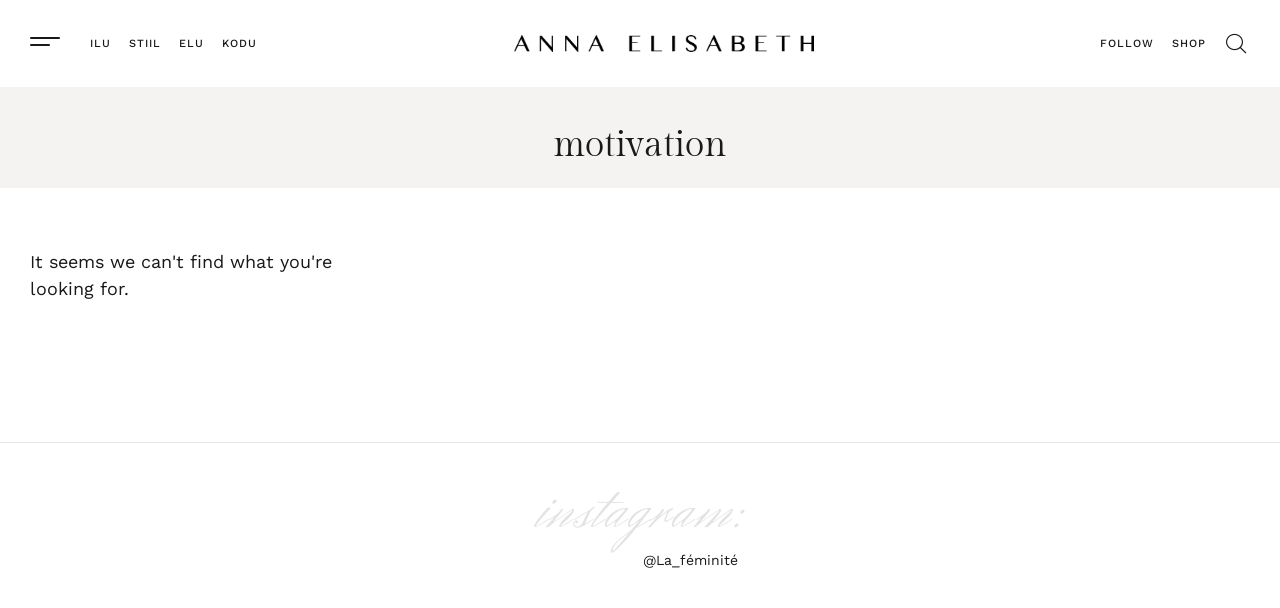

--- FILE ---
content_type: text/css
request_url: https://annaelisabeth.ee/wp-content/uploads/elementor/css/post-9312.css?ver=1766465383
body_size: 2902
content:
.elementor-9312 .elementor-element.elementor-element-a860a2e > .elementor-container > .elementor-column > .elementor-widget-wrap{align-content:center;align-items:center;}.elementor-9312 .elementor-element.elementor-element-a860a2e:not(.elementor-motion-effects-element-type-background), .elementor-9312 .elementor-element.elementor-element-a860a2e > .elementor-motion-effects-container > .elementor-motion-effects-layer{background-color:var( --e-global-color-vamtam_accent_5 );}.elementor-9312 .elementor-element.elementor-element-a860a2e{transition:background 0.3s, border 0.3s, border-radius 0.3s, box-shadow 0.3s;padding:25px 30px 25px 30px;z-index:100;}.elementor-9312 .elementor-element.elementor-element-a860a2e > .elementor-background-overlay{transition:background 0.3s, border-radius 0.3s, opacity 0.3s;}.elementor-bc-flex-widget .elementor-9312 .elementor-element.elementor-element-fd3adef.elementor-column .elementor-widget-wrap{align-items:center;}.elementor-9312 .elementor-element.elementor-element-fd3adef.elementor-column.elementor-element[data-element_type="column"] > .elementor-widget-wrap.elementor-element-populated{align-content:center;align-items:center;}.elementor-9312 .elementor-element.elementor-element-fd3adef > .elementor-element-populated{padding-block-start:0px;padding-inline-start:0px;padding-block-end:0px;padding-inline-end:0px;}.elementor-9312 .elementor-element.elementor-element-2afc98f{width:auto;max-width:auto;}.elementor-9312 .elementor-element.elementor-element-2afc98f > .elementor-widget-container{margin:0px 30px 0px 0px;padding:0% 0% 0% 0%;}.elementor-9312 .elementor-element.elementor-element-2afc98f .elementor-icon-wrapper{text-align:start;}.elementor-9312 .elementor-element.elementor-element-2afc98f.elementor-view-stacked .elementor-icon{background-color:var( --e-global-color-vamtam_accent_2 );}.elementor-9312 .elementor-element.elementor-element-2afc98f.elementor-view-framed .elementor-icon, .elementor-9312 .elementor-element.elementor-element-2afc98f.elementor-view-default .elementor-icon{color:var( --e-global-color-vamtam_accent_2 );border-color:var( --e-global-color-vamtam_accent_2 );}.elementor-9312 .elementor-element.elementor-element-2afc98f.elementor-view-framed .elementor-icon, .elementor-9312 .elementor-element.elementor-element-2afc98f.elementor-view-default .elementor-icon svg{fill:var( --e-global-color-vamtam_accent_2 );}.elementor-9312 .elementor-element.elementor-element-2afc98f.elementor-view-stacked .elementor-icon:hover{background-color:var( --e-global-color-vamtam_accent_3 );}.elementor-9312 .elementor-element.elementor-element-2afc98f.elementor-view-framed .elementor-icon:hover, .elementor-9312 .elementor-element.elementor-element-2afc98f.elementor-view-default .elementor-icon:hover{color:var( --e-global-color-vamtam_accent_3 );border-color:var( --e-global-color-vamtam_accent_3 );}.elementor-9312 .elementor-element.elementor-element-2afc98f.elementor-view-framed .elementor-icon:hover, .elementor-9312 .elementor-element.elementor-element-2afc98f.elementor-view-default .elementor-icon:hover svg{fill:var( --e-global-color-vamtam_accent_3 );}.elementor-9312 .elementor-element.elementor-element-2afc98f .elementor-icon{font-size:30px;}.elementor-9312 .elementor-element.elementor-element-2afc98f .elementor-icon svg{height:30px;}.elementor-9312 .elementor-element.elementor-element-0f5207b{width:auto;max-width:auto;--e-nav-menu-horizontal-menu-item-margin:calc( 18px / 2 );}.elementor-9312 .elementor-element.elementor-element-0f5207b > .elementor-widget-container{margin:0px 0px 0px 0px;padding:0% 0% 0% 0%;}.elementor-9312 .elementor-element.elementor-element-0f5207b .elementor-menu-toggle{margin:0 auto;background-color:#FFFFFF00;}.elementor-9312 .elementor-element.elementor-element-0f5207b .elementor-nav-menu .elementor-item{font-family:var( --e-global-typography-9d7ca7f-font-family ), Sans-serif;font-size:var( --e-global-typography-9d7ca7f-font-size );font-weight:var( --e-global-typography-9d7ca7f-font-weight );text-transform:var( --e-global-typography-9d7ca7f-text-transform );line-height:var( --e-global-typography-9d7ca7f-line-height );letter-spacing:var( --e-global-typography-9d7ca7f-letter-spacing );}.elementor-9312 .elementor-element.elementor-element-0f5207b .elementor-nav-menu--main .elementor-item.elementor-item-active{color:var( --e-global-color-vamtam_accent_3 );}.elementor-9312 .elementor-element.elementor-element-0f5207b .elementor-nav-menu--main .elementor-item{padding-left:0px;padding-right:0px;}.elementor-9312 .elementor-element.elementor-element-0f5207b .elementor-nav-menu--main:not(.elementor-nav-menu--layout-horizontal) .elementor-nav-menu > li:not(:last-child){margin-bottom:18px;}.elementor-9312 .elementor-element.elementor-element-0f5207b .elementor-nav-menu--dropdown a, .elementor-9312 .elementor-element.elementor-element-0f5207b .elementor-menu-toggle{color:var( --e-global-color-vamtam_accent_2 );fill:var( --e-global-color-vamtam_accent_2 );}.elementor-9312 .elementor-element.elementor-element-0f5207b .elementor-nav-menu--dropdown{background-color:var( --e-global-color-vamtam_accent_5 );border-style:solid;border-width:0px 0px 0px 1px;border-color:var( --e-global-color-vamtam_accent_7 );}.elementor-9312 .elementor-element.elementor-element-0f5207b .elementor-nav-menu--dropdown a:hover,
				.elementor-9312 .elementor-element.elementor-element-0f5207b .elementor-nav-menu--dropdown a.elementor-item-active,
				.elementor-9312 .elementor-element.elementor-element-0f5207b .elementor-nav-menu--dropdown a.highlighted,
				body:not(.e--ua-isTouchDevice) .elementor-9312 .elementor-element.elementor-element-0f5207b .elementor-menu-toggle:hover,
				body.e--ua-isTouchDevice .elementor-9312 .elementor-element.elementor-element-0f5207b .elementor-menu-toggle.elementor-active:hover{color:var( --e-global-color-vamtam_accent_3 );}.elementor-9312 .elementor-element.elementor-element-0f5207b .elementor-nav-menu--dropdown a:hover,
					.elementor-9312 .elementor-element.elementor-element-0f5207b .elementor-nav-menu--dropdown a:focus,
					.elementor-9312 .elementor-element.elementor-element-0f5207b .elementor-nav-menu--dropdown a.elementor-item-active,
					.elementor-9312 .elementor-element.elementor-element-0f5207b .elementor-nav-menu--dropdown a.highlighted{background-color:var( --e-global-color-vamtam_accent_5 );}.elementor-9312 .elementor-element.elementor-element-0f5207b .elementor-nav-menu--dropdown a.elementor-item-active{color:var( --e-global-color-vamtam_accent_6 );background-color:var( --e-global-color-vamtam_accent_5 );}.elementor-9312 .elementor-element.elementor-element-0f5207b .elementor-nav-menu--dropdown .elementor-item, .elementor-9312 .elementor-element.elementor-element-0f5207b .elementor-nav-menu--dropdown  .elementor-sub-item{font-family:"Work Sans", Sans-serif;font-size:10px;font-weight:500;text-transform:uppercase;letter-spacing:1px;}.elementor-9312 .elementor-element.elementor-element-0f5207b .elementor-nav-menu--dropdown a{padding-left:10px;padding-right:10px;}.elementor-9312 .elementor-element.elementor-element-0f5207b .elementor-nav-menu--main > .elementor-nav-menu > li > .elementor-nav-menu--dropdown, .elementor-9312 .elementor-element.elementor-element-0f5207b .elementor-nav-menu__container.elementor-nav-menu--dropdown{margin-top:0px !important;}.elementor-9312 .elementor-element.elementor-element-0f5207b div.elementor-menu-toggle{color:var( --e-global-color-vamtam_accent_2 );}.elementor-9312 .elementor-element.elementor-element-0f5207b div.elementor-menu-toggle svg{fill:var( --e-global-color-vamtam_accent_2 );}body:not(.e--ua-isTouchDevice) .elementor-9312 .elementor-element.elementor-element-0f5207b div.elementor-menu-toggle:hover{color:var( --e-global-color-vamtam_accent_3 );}body:not(.e--ua-isTouchDevice) .elementor-9312 .elementor-element.elementor-element-0f5207b div.elementor-menu-toggle:hover svg{fill:var( --e-global-color-vamtam_accent_3 );}body.e--ua-isTouchDevice .elementor-9312 .elementor-element.elementor-element-0f5207b div.elementor-menu-toggle.elementor-active:hover{color:var( --e-global-color-vamtam_accent_3 );}body.e--ua-isTouchDevice .elementor-9312 .elementor-element.elementor-element-0f5207b div.elementor-menu-toggle.elementor-active:hover svg{fill:var( --e-global-color-vamtam_accent_3 );}.elementor-bc-flex-widget .elementor-9312 .elementor-element.elementor-element-d8180ff.elementor-column .elementor-widget-wrap{align-items:center;}.elementor-9312 .elementor-element.elementor-element-d8180ff.elementor-column.elementor-element[data-element_type="column"] > .elementor-widget-wrap.elementor-element-populated{align-content:center;align-items:center;}.elementor-9312 .elementor-element.elementor-element-d8180ff.elementor-column > .elementor-widget-wrap{justify-content:center;}.elementor-9312 .elementor-element.elementor-element-d8180ff > .elementor-element-populated{padding-block-start:0px;padding-inline-start:10px;padding-block-end:0px;padding-inline-end:10px;}.elementor-9312 .elementor-element.elementor-element-f607bc4 > .elementor-widget-container{margin:-20px 0px -20px 0px;padding:0px 0px 0px 0px;}.elementor-9312 .elementor-element.elementor-element-f607bc4.elementor-element{--align-self:center;}.elementor-9312 .elementor-element.elementor-element-f607bc4{text-align:center;}.elementor-9312 .elementor-element.elementor-element-f607bc4 img{width:300px;}.elementor-bc-flex-widget .elementor-9312 .elementor-element.elementor-element-267f6c1.elementor-column .elementor-widget-wrap{align-items:center;}.elementor-9312 .elementor-element.elementor-element-267f6c1.elementor-column.elementor-element[data-element_type="column"] > .elementor-widget-wrap.elementor-element-populated{align-content:center;align-items:center;}.elementor-9312 .elementor-element.elementor-element-267f6c1.elementor-column > .elementor-widget-wrap{justify-content:flex-end;}.elementor-9312 .elementor-element.elementor-element-fe46560{width:auto;max-width:auto;--e-nav-menu-horizontal-menu-item-margin:calc( 18px / 2 );}.elementor-9312 .elementor-element.elementor-element-fe46560 > .elementor-widget-container{margin:0px 0px 0px 0px;padding:0% 0% 0% 0%;}.elementor-9312 .elementor-element.elementor-element-fe46560 .elementor-menu-toggle{margin:0 auto;background-color:#FFFFFF00;}.elementor-9312 .elementor-element.elementor-element-fe46560 .elementor-nav-menu .elementor-item{font-family:var( --e-global-typography-9d7ca7f-font-family ), Sans-serif;font-size:var( --e-global-typography-9d7ca7f-font-size );font-weight:var( --e-global-typography-9d7ca7f-font-weight );text-transform:var( --e-global-typography-9d7ca7f-text-transform );line-height:var( --e-global-typography-9d7ca7f-line-height );letter-spacing:var( --e-global-typography-9d7ca7f-letter-spacing );}.elementor-9312 .elementor-element.elementor-element-fe46560 .elementor-nav-menu--main .elementor-item.elementor-item-active{color:var( --e-global-color-vamtam_accent_3 );}.elementor-9312 .elementor-element.elementor-element-fe46560 .elementor-nav-menu--main .elementor-item{padding-left:0px;padding-right:0px;padding-top:9px;padding-bottom:9px;}.elementor-9312 .elementor-element.elementor-element-fe46560 .elementor-nav-menu--main:not(.elementor-nav-menu--layout-horizontal) .elementor-nav-menu > li:not(:last-child){margin-bottom:18px;}.elementor-9312 .elementor-element.elementor-element-fe46560 .elementor-nav-menu--dropdown a, .elementor-9312 .elementor-element.elementor-element-fe46560 .elementor-menu-toggle{color:var( --e-global-color-vamtam_accent_2 );fill:var( --e-global-color-vamtam_accent_2 );}.elementor-9312 .elementor-element.elementor-element-fe46560 .elementor-nav-menu--dropdown{background-color:var( --e-global-color-vamtam_accent_5 );border-style:solid;border-width:0px 0px 0px 1px;border-color:var( --e-global-color-vamtam_accent_7 );}.elementor-9312 .elementor-element.elementor-element-fe46560 .elementor-nav-menu--dropdown a:hover,
				.elementor-9312 .elementor-element.elementor-element-fe46560 .elementor-nav-menu--dropdown a.elementor-item-active,
				.elementor-9312 .elementor-element.elementor-element-fe46560 .elementor-nav-menu--dropdown a.highlighted,
				body:not(.e--ua-isTouchDevice) .elementor-9312 .elementor-element.elementor-element-fe46560 .elementor-menu-toggle:hover,
				body.e--ua-isTouchDevice .elementor-9312 .elementor-element.elementor-element-fe46560 .elementor-menu-toggle.elementor-active:hover{color:var( --e-global-color-vamtam_accent_3 );}.elementor-9312 .elementor-element.elementor-element-fe46560 .elementor-nav-menu--dropdown a:hover,
					.elementor-9312 .elementor-element.elementor-element-fe46560 .elementor-nav-menu--dropdown a:focus,
					.elementor-9312 .elementor-element.elementor-element-fe46560 .elementor-nav-menu--dropdown a.elementor-item-active,
					.elementor-9312 .elementor-element.elementor-element-fe46560 .elementor-nav-menu--dropdown a.highlighted{background-color:var( --e-global-color-vamtam_accent_5 );}.elementor-9312 .elementor-element.elementor-element-fe46560 .elementor-nav-menu--dropdown a.elementor-item-active{color:var( --e-global-color-vamtam_accent_6 );background-color:var( --e-global-color-vamtam_accent_5 );}.elementor-9312 .elementor-element.elementor-element-fe46560 .elementor-nav-menu--dropdown .elementor-item, .elementor-9312 .elementor-element.elementor-element-fe46560 .elementor-nav-menu--dropdown  .elementor-sub-item{font-family:"Work Sans", Sans-serif;font-size:10px;font-weight:500;text-transform:uppercase;letter-spacing:1px;}.elementor-9312 .elementor-element.elementor-element-fe46560 .elementor-nav-menu--dropdown a{padding-left:10px;padding-right:10px;}.elementor-9312 .elementor-element.elementor-element-fe46560 .elementor-nav-menu--main > .elementor-nav-menu > li > .elementor-nav-menu--dropdown, .elementor-9312 .elementor-element.elementor-element-fe46560 .elementor-nav-menu__container.elementor-nav-menu--dropdown{margin-top:0px !important;}.elementor-9312 .elementor-element.elementor-element-fe46560 div.elementor-menu-toggle{color:var( --e-global-color-vamtam_accent_2 );}.elementor-9312 .elementor-element.elementor-element-fe46560 div.elementor-menu-toggle svg{fill:var( --e-global-color-vamtam_accent_2 );}body:not(.e--ua-isTouchDevice) .elementor-9312 .elementor-element.elementor-element-fe46560 div.elementor-menu-toggle:hover{color:var( --e-global-color-vamtam_accent_3 );}body:not(.e--ua-isTouchDevice) .elementor-9312 .elementor-element.elementor-element-fe46560 div.elementor-menu-toggle:hover svg{fill:var( --e-global-color-vamtam_accent_3 );}body.e--ua-isTouchDevice .elementor-9312 .elementor-element.elementor-element-fe46560 div.elementor-menu-toggle.elementor-active:hover{color:var( --e-global-color-vamtam_accent_3 );}body.e--ua-isTouchDevice .elementor-9312 .elementor-element.elementor-element-fe46560 div.elementor-menu-toggle.elementor-active:hover svg{fill:var( --e-global-color-vamtam_accent_3 );}.elementor-9312 .elementor-element.elementor-element-f9f0538{width:auto;max-width:auto;}.elementor-9312 .elementor-element.elementor-element-f9f0538 > .elementor-widget-container{margin:0px 0px 0px 0px;padding:5px 0px 0px 20px;}.elementor-9312 .elementor-element.elementor-element-f9f0538 .elementor-icon-wrapper{text-align:end;}.elementor-9312 .elementor-element.elementor-element-f9f0538.elementor-view-stacked .elementor-icon{background-color:var( --e-global-color-vamtam_accent_2 );}.elementor-9312 .elementor-element.elementor-element-f9f0538.elementor-view-framed .elementor-icon, .elementor-9312 .elementor-element.elementor-element-f9f0538.elementor-view-default .elementor-icon{color:var( --e-global-color-vamtam_accent_2 );border-color:var( --e-global-color-vamtam_accent_2 );}.elementor-9312 .elementor-element.elementor-element-f9f0538.elementor-view-framed .elementor-icon, .elementor-9312 .elementor-element.elementor-element-f9f0538.elementor-view-default .elementor-icon svg{fill:var( --e-global-color-vamtam_accent_2 );}.elementor-9312 .elementor-element.elementor-element-f9f0538.elementor-view-stacked .elementor-icon:hover{background-color:var( --e-global-color-vamtam_accent_3 );}.elementor-9312 .elementor-element.elementor-element-f9f0538.elementor-view-framed .elementor-icon:hover, .elementor-9312 .elementor-element.elementor-element-f9f0538.elementor-view-default .elementor-icon:hover{color:var( --e-global-color-vamtam_accent_3 );border-color:var( --e-global-color-vamtam_accent_3 );}.elementor-9312 .elementor-element.elementor-element-f9f0538.elementor-view-framed .elementor-icon:hover, .elementor-9312 .elementor-element.elementor-element-f9f0538.elementor-view-default .elementor-icon:hover svg{fill:var( --e-global-color-vamtam_accent_3 );}.elementor-9312 .elementor-element.elementor-element-f9f0538 .elementor-icon{font-size:20px;}.elementor-9312 .elementor-element.elementor-element-f9f0538 .elementor-icon svg{height:20px;}.elementor-9312 .elementor-element.elementor-element-46fe1c6 > .elementor-container > .elementor-column > .elementor-widget-wrap{align-content:center;align-items:center;}.elementor-9312 .elementor-element.elementor-element-46fe1c6:not(.elementor-motion-effects-element-type-background), .elementor-9312 .elementor-element.elementor-element-46fe1c6 > .elementor-motion-effects-container > .elementor-motion-effects-layer{background-color:var( --e-global-color-vamtam_accent_5 );}.elementor-9312 .elementor-element.elementor-element-46fe1c6{transition:background 0.3s, border 0.3s, border-radius 0.3s, box-shadow 0.3s;padding:25px 30px 25px 30px;z-index:100;}.elementor-9312 .elementor-element.elementor-element-46fe1c6 > .elementor-background-overlay{transition:background 0.3s, border-radius 0.3s, opacity 0.3s;}.elementor-bc-flex-widget .elementor-9312 .elementor-element.elementor-element-be72a19.elementor-column .elementor-widget-wrap{align-items:center;}.elementor-9312 .elementor-element.elementor-element-be72a19.elementor-column.elementor-element[data-element_type="column"] > .elementor-widget-wrap.elementor-element-populated{align-content:center;align-items:center;}.elementor-9312 .elementor-element.elementor-element-be72a19 > .elementor-element-populated{transition:background 0.3s, border 0.3s, border-radius 0.3s, box-shadow 0.3s;padding-block-start:0px;padding-inline-start:0px;padding-block-end:0px;padding-inline-end:0px;}.elementor-9312 .elementor-element.elementor-element-be72a19 > .elementor-element-populated > .elementor-background-overlay{transition:background 0.3s, border-radius 0.3s, opacity 0.3s;}.elementor-9312 .elementor-element.elementor-element-3984af8{width:auto;max-width:auto;}.elementor-9312 .elementor-element.elementor-element-3984af8 > .elementor-widget-container{margin:0px 35px 0px 0px;padding:0% 0% 0% 0%;}.elementor-9312 .elementor-element.elementor-element-3984af8 .elementor-icon-wrapper{text-align:start;}.elementor-9312 .elementor-element.elementor-element-3984af8.elementor-view-stacked .elementor-icon{background-color:var( --e-global-color-vamtam_accent_2 );}.elementor-9312 .elementor-element.elementor-element-3984af8.elementor-view-framed .elementor-icon, .elementor-9312 .elementor-element.elementor-element-3984af8.elementor-view-default .elementor-icon{color:var( --e-global-color-vamtam_accent_2 );border-color:var( --e-global-color-vamtam_accent_2 );}.elementor-9312 .elementor-element.elementor-element-3984af8.elementor-view-framed .elementor-icon, .elementor-9312 .elementor-element.elementor-element-3984af8.elementor-view-default .elementor-icon svg{fill:var( --e-global-color-vamtam_accent_2 );}.elementor-9312 .elementor-element.elementor-element-3984af8 .elementor-icon{font-size:30px;}.elementor-9312 .elementor-element.elementor-element-3984af8 .elementor-icon svg{height:30px;}.elementor-9312 .elementor-element.elementor-element-8c34c61{width:auto;max-width:auto;--e-nav-menu-horizontal-menu-item-margin:calc( 20px / 2 );}.elementor-9312 .elementor-element.elementor-element-8c34c61 > .elementor-widget-container{margin:0px 0px 0px 0px;padding:0% 0% 0% 0%;}.elementor-9312 .elementor-element.elementor-element-8c34c61 .elementor-menu-toggle{margin-right:auto;background-color:#FFFFFF00;}.elementor-9312 .elementor-element.elementor-element-8c34c61 .elementor-nav-menu .elementor-item{font-family:"Work Sans", Sans-serif;font-size:11px;font-weight:500;text-transform:uppercase;line-height:1.1em;letter-spacing:1.83px;}.elementor-9312 .elementor-element.elementor-element-8c34c61 .elementor-nav-menu--main .elementor-item{padding-left:0px;padding-right:0px;}.elementor-9312 .elementor-element.elementor-element-8c34c61 .elementor-nav-menu--main:not(.elementor-nav-menu--layout-horizontal) .elementor-nav-menu > li:not(:last-child){margin-bottom:20px;}.elementor-9312 .elementor-element.elementor-element-8c34c61 .elementor-nav-menu--dropdown a, .elementor-9312 .elementor-element.elementor-element-8c34c61 .elementor-menu-toggle{color:var( --e-global-color-vamtam_accent_2 );fill:var( --e-global-color-vamtam_accent_2 );}.elementor-9312 .elementor-element.elementor-element-8c34c61 .elementor-nav-menu--dropdown{background-color:var( --e-global-color-vamtam_accent_1 );border-style:solid;border-color:var( --e-global-color-vamtam_accent_1 );}.elementor-9312 .elementor-element.elementor-element-8c34c61 .elementor-nav-menu--dropdown a:hover,
				.elementor-9312 .elementor-element.elementor-element-8c34c61 .elementor-nav-menu--dropdown a.elementor-item-active,
				.elementor-9312 .elementor-element.elementor-element-8c34c61 .elementor-nav-menu--dropdown a.highlighted,
				body:not(.e--ua-isTouchDevice) .elementor-9312 .elementor-element.elementor-element-8c34c61 .elementor-menu-toggle:hover,
				body.e--ua-isTouchDevice .elementor-9312 .elementor-element.elementor-element-8c34c61 .elementor-menu-toggle.elementor-active:hover{color:var( --e-global-color-vamtam_accent_6 );}.elementor-9312 .elementor-element.elementor-element-8c34c61 .elementor-nav-menu--dropdown a:hover,
					.elementor-9312 .elementor-element.elementor-element-8c34c61 .elementor-nav-menu--dropdown a:focus,
					.elementor-9312 .elementor-element.elementor-element-8c34c61 .elementor-nav-menu--dropdown a.elementor-item-active,
					.elementor-9312 .elementor-element.elementor-element-8c34c61 .elementor-nav-menu--dropdown a.highlighted{background-color:var( --e-global-color-vamtam_accent_5 );}.elementor-9312 .elementor-element.elementor-element-8c34c61 .elementor-nav-menu--dropdown a.elementor-item-active{color:var( --e-global-color-vamtam_accent_6 );background-color:var( --e-global-color-vamtam_accent_5 );}.elementor-9312 .elementor-element.elementor-element-8c34c61 .elementor-nav-menu--dropdown li:not(:last-child){border-style:solid;border-color:var( --e-global-color-vamtam_accent_5 );border-bottom-width:1px;}.elementor-9312 .elementor-element.elementor-element-8c34c61 div.elementor-menu-toggle{color:var( --e-global-color-vamtam_accent_2 );}.elementor-9312 .elementor-element.elementor-element-8c34c61 div.elementor-menu-toggle svg{fill:var( --e-global-color-vamtam_accent_2 );}body:not(.e--ua-isTouchDevice) .elementor-9312 .elementor-element.elementor-element-8c34c61 div.elementor-menu-toggle:hover{color:var( --e-global-color-vamtam_accent_2 );}body:not(.e--ua-isTouchDevice) .elementor-9312 .elementor-element.elementor-element-8c34c61 div.elementor-menu-toggle:hover svg{fill:var( --e-global-color-vamtam_accent_2 );}body.e--ua-isTouchDevice .elementor-9312 .elementor-element.elementor-element-8c34c61 div.elementor-menu-toggle.elementor-active:hover{color:var( --e-global-color-vamtam_accent_2 );}body.e--ua-isTouchDevice .elementor-9312 .elementor-element.elementor-element-8c34c61 div.elementor-menu-toggle.elementor-active:hover svg{fill:var( --e-global-color-vamtam_accent_2 );}.elementor-bc-flex-widget .elementor-9312 .elementor-element.elementor-element-42ee15e.elementor-column .elementor-widget-wrap{align-items:center;}.elementor-9312 .elementor-element.elementor-element-42ee15e.elementor-column.elementor-element[data-element_type="column"] > .elementor-widget-wrap.elementor-element-populated{align-content:center;align-items:center;}.elementor-9312 .elementor-element.elementor-element-42ee15e > .elementor-element-populated{transition:background 0.3s, border 0.3s, border-radius 0.3s, box-shadow 0.3s;padding-block-start:0px;padding-inline-start:10px;padding-block-end:0px;padding-inline-end:10px;}.elementor-9312 .elementor-element.elementor-element-42ee15e > .elementor-element-populated > .elementor-background-overlay{transition:background 0.3s, border-radius 0.3s, opacity 0.3s;}.elementor-9312 .elementor-element.elementor-element-f014ba7 img{width:100%;}.elementor-bc-flex-widget .elementor-9312 .elementor-element.elementor-element-0b723d7.elementor-column .elementor-widget-wrap{align-items:center;}.elementor-9312 .elementor-element.elementor-element-0b723d7.elementor-column.elementor-element[data-element_type="column"] > .elementor-widget-wrap.elementor-element-populated{align-content:center;align-items:center;}.elementor-9312 .elementor-element.elementor-element-0b723d7.elementor-column > .elementor-widget-wrap{justify-content:flex-end;}.elementor-9312 .elementor-element.elementor-element-0b723d7 > .elementor-element-populated{transition:background 0.3s, border 0.3s, border-radius 0.3s, box-shadow 0.3s;}.elementor-9312 .elementor-element.elementor-element-0b723d7 > .elementor-element-populated > .elementor-background-overlay{transition:background 0.3s, border-radius 0.3s, opacity 0.3s;}.elementor-9312 .elementor-element.elementor-element-3a4f178{width:auto;max-width:auto;--e-nav-menu-horizontal-menu-item-margin:calc( 18px / 2 );}.elementor-9312 .elementor-element.elementor-element-3a4f178 > .elementor-widget-container{margin:0px 0px 0px 0px;padding:0% 0% 0% 0%;}.elementor-9312 .elementor-element.elementor-element-3a4f178 .elementor-nav-menu .elementor-item{font-family:var( --e-global-typography-9d7ca7f-font-family ), Sans-serif;font-size:var( --e-global-typography-9d7ca7f-font-size );font-weight:var( --e-global-typography-9d7ca7f-font-weight );text-transform:var( --e-global-typography-9d7ca7f-text-transform );line-height:var( --e-global-typography-9d7ca7f-line-height );letter-spacing:var( --e-global-typography-9d7ca7f-letter-spacing );}.elementor-9312 .elementor-element.elementor-element-3a4f178 .elementor-nav-menu--main .elementor-item.elementor-item-active{color:var( --e-global-color-vamtam_accent_3 );}.elementor-9312 .elementor-element.elementor-element-3a4f178 .elementor-nav-menu--main .elementor-item{padding-left:0px;padding-right:0px;padding-top:9px;padding-bottom:9px;}.elementor-9312 .elementor-element.elementor-element-3a4f178 .elementor-nav-menu--main:not(.elementor-nav-menu--layout-horizontal) .elementor-nav-menu > li:not(:last-child){margin-bottom:18px;}.elementor-9312 .elementor-element.elementor-element-3a4f178 .elementor-nav-menu--dropdown a, .elementor-9312 .elementor-element.elementor-element-3a4f178 .elementor-menu-toggle{color:var( --e-global-color-vamtam_accent_2 );fill:var( --e-global-color-vamtam_accent_2 );}.elementor-9312 .elementor-element.elementor-element-3a4f178 .elementor-nav-menu--dropdown{background-color:var( --e-global-color-vamtam_accent_5 );border-style:solid;border-width:0px 0px 0px 1px;border-color:var( --e-global-color-vamtam_accent_7 );}.elementor-9312 .elementor-element.elementor-element-3a4f178 .elementor-nav-menu--dropdown a:hover,
				.elementor-9312 .elementor-element.elementor-element-3a4f178 .elementor-nav-menu--dropdown a.elementor-item-active,
				.elementor-9312 .elementor-element.elementor-element-3a4f178 .elementor-nav-menu--dropdown a.highlighted,
				body:not(.e--ua-isTouchDevice) .elementor-9312 .elementor-element.elementor-element-3a4f178 .elementor-menu-toggle:hover,
				body.e--ua-isTouchDevice .elementor-9312 .elementor-element.elementor-element-3a4f178 .elementor-menu-toggle.elementor-active:hover{color:var( --e-global-color-vamtam_accent_3 );}.elementor-9312 .elementor-element.elementor-element-3a4f178 .elementor-nav-menu--dropdown a:hover,
					.elementor-9312 .elementor-element.elementor-element-3a4f178 .elementor-nav-menu--dropdown a:focus,
					.elementor-9312 .elementor-element.elementor-element-3a4f178 .elementor-nav-menu--dropdown a.elementor-item-active,
					.elementor-9312 .elementor-element.elementor-element-3a4f178 .elementor-nav-menu--dropdown a.highlighted{background-color:var( --e-global-color-vamtam_accent_5 );}.elementor-9312 .elementor-element.elementor-element-3a4f178 .elementor-nav-menu--dropdown a.elementor-item-active{color:var( --e-global-color-vamtam_accent_6 );background-color:var( --e-global-color-vamtam_accent_5 );}.elementor-9312 .elementor-element.elementor-element-3a4f178 .elementor-nav-menu--dropdown .elementor-item, .elementor-9312 .elementor-element.elementor-element-3a4f178 .elementor-nav-menu--dropdown  .elementor-sub-item{font-family:"Work Sans", Sans-serif;font-size:10px;font-weight:500;text-transform:uppercase;letter-spacing:1px;}.elementor-9312 .elementor-element.elementor-element-3a4f178 .elementor-nav-menu--dropdown a{padding-left:10px;padding-right:10px;}.elementor-9312 .elementor-element.elementor-element-3a4f178 .elementor-nav-menu--main > .elementor-nav-menu > li > .elementor-nav-menu--dropdown, .elementor-9312 .elementor-element.elementor-element-3a4f178 .elementor-nav-menu__container.elementor-nav-menu--dropdown{margin-top:0px !important;}.elementor-9312 .elementor-element.elementor-element-1eb36e5{width:auto;max-width:auto;--divider-style:solid;--subtotal-divider-style:solid;--elementor-remove-from-cart-button:none;--remove-from-cart-button:block;--toggle-button-icon-color:var( --e-global-color-vamtam_accent_6 );--toggle-button-background-color:#02010100;--toggle-button-border-color:#02010100;--toggle-button-border-width:0px;--toggle-icon-size:22px;--items-indicator-text-color:var( --e-global-color-vamtam_accent_5 );--items-indicator-background-color:var( --e-global-color-vamtam_accent_6 );--cart-border-style:none;--cart-footer-layout:1fr 1fr;--products-max-height-sidecart:calc(100vh - 240px);--products-max-height-minicart:calc(100vh - 385px);--view-cart-button-text-color:var( --e-global-color-vamtam_accent_1 );}.elementor-9312 .elementor-element.elementor-element-1eb36e5 > .elementor-widget-container{margin:0px 0px 0px 0px;padding:10px 20px 5px 15px;border-style:solid;border-width:0px 1px 0px 0px;border-color:var( --e-global-color-vamtam_accent_7 );border-radius:0px 0px 0px 0px;}.elementor-9312 .elementor-element.elementor-element-1eb36e5 .widget_shopping_cart_content{--subtotal-divider-left-width:0;--subtotal-divider-right-width:0;}.elementor-9312 .elementor-element.elementor-element-1eb36e5 .elementor-menu-cart__container .elementor-menu-cart__main .elementor-menu-cart__footer-buttons{padding:20px 7% 20px 7%;}.elementor-9312 .elementor-element.elementor-element-083e1e5{width:auto;max-width:auto;}.elementor-9312 .elementor-element.elementor-element-083e1e5 > .elementor-widget-container{margin:0px 0px 0px 0px;padding:5px 0px 0px 0px;}.elementor-9312 .elementor-element.elementor-element-083e1e5 .elementor-icon-wrapper{text-align:end;}.elementor-9312 .elementor-element.elementor-element-083e1e5.elementor-view-stacked .elementor-icon{background-color:var( --e-global-color-vamtam_accent_6 );}.elementor-9312 .elementor-element.elementor-element-083e1e5.elementor-view-framed .elementor-icon, .elementor-9312 .elementor-element.elementor-element-083e1e5.elementor-view-default .elementor-icon{color:var( --e-global-color-vamtam_accent_6 );border-color:var( --e-global-color-vamtam_accent_6 );}.elementor-9312 .elementor-element.elementor-element-083e1e5.elementor-view-framed .elementor-icon, .elementor-9312 .elementor-element.elementor-element-083e1e5.elementor-view-default .elementor-icon svg{fill:var( --e-global-color-vamtam_accent_6 );}.elementor-9312 .elementor-element.elementor-element-083e1e5 .elementor-icon{font-size:20px;}.elementor-9312 .elementor-element.elementor-element-083e1e5 .elementor-icon svg{height:20px;}.elementor-theme-builder-content-area{height:400px;}.elementor-location-header:before, .elementor-location-footer:before{content:"";display:table;clear:both;}@media(max-width:1024px){.elementor-9312 .elementor-element.elementor-element-a860a2e{padding:22px 30px 22px 30px;}.elementor-9312 .elementor-element.elementor-element-0f5207b .elementor-nav-menu .elementor-item{font-size:var( --e-global-typography-9d7ca7f-font-size );line-height:var( --e-global-typography-9d7ca7f-line-height );letter-spacing:var( --e-global-typography-9d7ca7f-letter-spacing );}.elementor-9312 .elementor-element.elementor-element-0f5207b .elementor-nav-menu--dropdown a{padding-top:20px;padding-bottom:20px;}.elementor-9312 .elementor-element.elementor-element-0f5207b .elementor-nav-menu--main > .elementor-nav-menu > li > .elementor-nav-menu--dropdown, .elementor-9312 .elementor-element.elementor-element-0f5207b .elementor-nav-menu__container.elementor-nav-menu--dropdown{margin-top:14px !important;}.elementor-9312 .elementor-element.elementor-element-0f5207b{--nav-menu-icon-size:23px;}.elementor-9312 .elementor-element.elementor-element-fe46560 .elementor-nav-menu .elementor-item{font-size:var( --e-global-typography-9d7ca7f-font-size );line-height:var( --e-global-typography-9d7ca7f-line-height );letter-spacing:var( --e-global-typography-9d7ca7f-letter-spacing );}.elementor-9312 .elementor-element.elementor-element-fe46560 .elementor-nav-menu--dropdown a{padding-top:20px;padding-bottom:20px;}.elementor-9312 .elementor-element.elementor-element-fe46560 .elementor-nav-menu--main > .elementor-nav-menu > li > .elementor-nav-menu--dropdown, .elementor-9312 .elementor-element.elementor-element-fe46560 .elementor-nav-menu__container.elementor-nav-menu--dropdown{margin-top:14px !important;}.elementor-9312 .elementor-element.elementor-element-fe46560{--nav-menu-icon-size:23px;}.elementor-9312 .elementor-element.elementor-element-46fe1c6{padding:22px 30px 22px 30px;}.elementor-9312 .elementor-element.elementor-element-8c34c61{--vamtam-mobile-menu-max-height:80vh;--nav-menu-icon-size:26px;}.elementor-9312 .elementor-element.elementor-element-8c34c61 .elementor-nav-menu--dropdown .elementor-item, .elementor-9312 .elementor-element.elementor-element-8c34c61 .elementor-nav-menu--dropdown  .elementor-sub-item{font-size:13px;}.elementor-9312 .elementor-element.elementor-element-8c34c61 .elementor-nav-menu--dropdown a{padding-left:36px;padding-right:36px;padding-top:20px;padding-bottom:20px;}.elementor-9312 .elementor-element.elementor-element-8c34c61 .elementor-nav-menu--main > .elementor-nav-menu > li > .elementor-nav-menu--dropdown, .elementor-9312 .elementor-element.elementor-element-8c34c61 .elementor-nav-menu__container.elementor-nav-menu--dropdown{margin-top:23px !important;}.elementor-9312 .elementor-element.elementor-element-42ee15e.elementor-column > .elementor-widget-wrap{justify-content:center;}.elementor-9312 .elementor-element.elementor-element-f014ba7 > .elementor-widget-container{padding:0px 10px 0px 10px;}.elementor-9312 .elementor-element.elementor-element-f014ba7{text-align:center;}.elementor-9312 .elementor-element.elementor-element-f014ba7 img{width:150px;}.elementor-9312 .elementor-element.elementor-element-3a4f178 .elementor-nav-menu .elementor-item{font-size:var( --e-global-typography-9d7ca7f-font-size );line-height:var( --e-global-typography-9d7ca7f-line-height );letter-spacing:var( --e-global-typography-9d7ca7f-letter-spacing );}.elementor-9312 .elementor-element.elementor-element-3a4f178 .elementor-nav-menu--dropdown a{padding-top:20px;padding-bottom:20px;}.elementor-9312 .elementor-element.elementor-element-3a4f178 .elementor-nav-menu--main > .elementor-nav-menu > li > .elementor-nav-menu--dropdown, .elementor-9312 .elementor-element.elementor-element-3a4f178 .elementor-nav-menu__container.elementor-nav-menu--dropdown{margin-top:14px !important;}.elementor-9312 .elementor-element.elementor-element-1eb36e5 > .elementor-widget-container{margin:-7px 0px -7px 0px;}.elementor-9312 .elementor-element.elementor-element-1eb36e5{--toggle-icon-padding:0px 0px 0px 0px;--remove-item-button-size:14px;}.elementor-9312 .elementor-element.elementor-element-1eb36e5 .vamtam-remove-product svg{font-size:var(--remove-item-button-size);width:1em;height:1em;}.elementor-9312 .elementor-element.elementor-element-083e1e5 > .elementor-widget-container{padding:5px 0px 0px 20px;}}@media(max-width:767px){.elementor-9312 .elementor-element.elementor-element-a860a2e{padding:20px 20px 20px 20px;}.elementor-9312 .elementor-element.elementor-element-fd3adef{width:20%;}.elementor-9312 .elementor-element.elementor-element-0f5207b .elementor-nav-menu .elementor-item{font-size:var( --e-global-typography-9d7ca7f-font-size );line-height:var( --e-global-typography-9d7ca7f-line-height );letter-spacing:var( --e-global-typography-9d7ca7f-letter-spacing );}.elementor-9312 .elementor-element.elementor-element-d8180ff{width:60%;}.elementor-9312 .elementor-element.elementor-element-267f6c1{width:20%;}.elementor-9312 .elementor-element.elementor-element-fe46560 .elementor-nav-menu .elementor-item{font-size:var( --e-global-typography-9d7ca7f-font-size );line-height:var( --e-global-typography-9d7ca7f-line-height );letter-spacing:var( --e-global-typography-9d7ca7f-letter-spacing );}.elementor-9312 .elementor-element.elementor-element-46fe1c6{padding:20px 20px 20px 15px;}.elementor-9312 .elementor-element.elementor-element-be72a19{width:28%;}.elementor-bc-flex-widget .elementor-9312 .elementor-element.elementor-element-be72a19.elementor-column .elementor-widget-wrap{align-items:center;}.elementor-9312 .elementor-element.elementor-element-be72a19.elementor-column.elementor-element[data-element_type="column"] > .elementor-widget-wrap.elementor-element-populated{align-content:center;align-items:center;}.elementor-9312 .elementor-element.elementor-element-8c34c61{--vamtam-mobile-menu-max-height:76vh;}.elementor-9312 .elementor-element.elementor-element-8c34c61 .elementor-nav-menu--dropdown{border-width:1px 0px 0px 0px;}.elementor-9312 .elementor-element.elementor-element-8c34c61 .elementor-nav-menu--dropdown a{padding-top:20px;padding-bottom:20px;}.elementor-9312 .elementor-element.elementor-element-8c34c61 .elementor-nav-menu--main > .elementor-nav-menu > li > .elementor-nav-menu--dropdown, .elementor-9312 .elementor-element.elementor-element-8c34c61 .elementor-nav-menu__container.elementor-nav-menu--dropdown{margin-top:19px !important;}.elementor-9312 .elementor-element.elementor-element-42ee15e{width:44%;}.elementor-bc-flex-widget .elementor-9312 .elementor-element.elementor-element-42ee15e.elementor-column .elementor-widget-wrap{align-items:center;}.elementor-9312 .elementor-element.elementor-element-42ee15e.elementor-column.elementor-element[data-element_type="column"] > .elementor-widget-wrap.elementor-element-populated{align-content:center;align-items:center;}.elementor-9312 .elementor-element.elementor-element-42ee15e.elementor-column > .elementor-widget-wrap{justify-content:center;}.elementor-9312 .elementor-element.elementor-element-42ee15e > .elementor-element-populated{margin-block-start:0px;margin-inline-start:0px;margin-block-end:0px;margin-inline-end:0px;--e-column-margin-right:0px;--e-column-margin-left:0px;padding-block-start:0px;padding-inline-start:5px;padding-block-end:0px;padding-inline-end:5px;}.elementor-9312 .elementor-element.elementor-element-f014ba7 img{width:100%;max-width:140px;}.elementor-9312 .elementor-element.elementor-element-0b723d7{width:28%;}.elementor-bc-flex-widget .elementor-9312 .elementor-element.elementor-element-0b723d7.elementor-column .elementor-widget-wrap{align-items:center;}.elementor-9312 .elementor-element.elementor-element-0b723d7.elementor-column.elementor-element[data-element_type="column"] > .elementor-widget-wrap.elementor-element-populated{align-content:center;align-items:center;}.elementor-9312 .elementor-element.elementor-element-0b723d7.elementor-column > .elementor-widget-wrap{justify-content:flex-end;}.elementor-9312 .elementor-element.elementor-element-3a4f178 .elementor-nav-menu .elementor-item{font-size:var( --e-global-typography-9d7ca7f-font-size );line-height:var( --e-global-typography-9d7ca7f-line-height );letter-spacing:var( --e-global-typography-9d7ca7f-letter-spacing );}.elementor-9312 .elementor-element.elementor-element-1eb36e5 > .elementor-widget-container{padding:10px 15px 5px 0px;}.elementor-9312 .elementor-element.elementor-element-083e1e5 > .elementor-widget-container{padding:5px 0px 0px 15px;}}@media(min-width:768px){.elementor-9312 .elementor-element.elementor-element-fd3adef{width:30%;}.elementor-9312 .elementor-element.elementor-element-d8180ff{width:44%;}.elementor-9312 .elementor-element.elementor-element-267f6c1{width:25.664%;}.elementor-9312 .elementor-element.elementor-element-be72a19{width:43.5%;}.elementor-9312 .elementor-element.elementor-element-42ee15e{width:13%;}.elementor-9312 .elementor-element.elementor-element-0b723d7{width:43.164%;}}@media(max-width:1024px) and (min-width:768px){.elementor-9312 .elementor-element.elementor-element-fd3adef{width:33.3%;}.elementor-9312 .elementor-element.elementor-element-d8180ff{width:33.3%;}.elementor-9312 .elementor-element.elementor-element-267f6c1{width:33.3%;}.elementor-9312 .elementor-element.elementor-element-be72a19{width:35%;}.elementor-9312 .elementor-element.elementor-element-42ee15e{width:30%;}.elementor-9312 .elementor-element.elementor-element-0b723d7{width:35%;}}

--- FILE ---
content_type: text/css
request_url: https://annaelisabeth.ee/wp-content/uploads/elementor/css/post-881.css?ver=1766465383
body_size: 1915
content:
.elementor-881 .elementor-element.elementor-element-5228c1d > .elementor-container{min-height:10vh;}.elementor-881 .elementor-element.elementor-element-5228c1d{margin-top:0px;margin-bottom:0px;padding:80px 30px 0px 30px;}.elementor-bc-flex-widget .elementor-881 .elementor-element.elementor-element-994f983.elementor-column .elementor-widget-wrap{align-items:flex-end;}.elementor-881 .elementor-element.elementor-element-994f983.elementor-column.elementor-element[data-element_type="column"] > .elementor-widget-wrap.elementor-element-populated{align-content:flex-end;align-items:flex-end;}.elementor-881 .elementor-element.elementor-element-994f983 > .elementor-element-populated{padding-block-start:0px;padding-inline-start:0px;padding-block-end:5px;padding-inline-end:15px;}.elementor-bc-flex-widget .elementor-881 .elementor-element.elementor-element-9a3dc0a.elementor-column .elementor-widget-wrap{align-items:flex-end;}.elementor-881 .elementor-element.elementor-element-9a3dc0a.elementor-column.elementor-element[data-element_type="column"] > .elementor-widget-wrap.elementor-element-populated{align-content:flex-end;align-items:flex-end;}.elementor-881 .elementor-element.elementor-element-9a3dc0a > .elementor-element-populated{padding-block-start:0px;padding-inline-start:15px;padding-block-end:0px;padding-inline-end:0px;}.elementor-881 .elementor-element.elementor-element-df6185f > .elementor-widget-container{border-style:solid;border-width:0px 0px 1px 0px;border-color:var( --e-global-color-vamtam_accent_7 );}.elementor-881 .elementor-element.elementor-element-df6185f:hover .elementor-widget-container{border-style:solid;border-color:var( --e-global-color-vamtam_accent_2 );}.elementor-881 .elementor-element.elementor-element-df6185f .elementor-field-group{padding-right:calc( 0px/2 );padding-left:calc( 0px/2 );margin-bottom:0px;}.elementor-881 .elementor-element.elementor-element-df6185f .elementor-form-fields-wrapper{margin-left:calc( -0px/2 );margin-right:calc( -0px/2 );margin-bottom:-0px;}.elementor-881 .elementor-element.elementor-element-df6185f .elementor-field-group.recaptcha_v3-bottomleft, .elementor-881 .elementor-element.elementor-element-df6185f .elementor-field-group.recaptcha_v3-bottomright{margin-bottom:0;}body.rtl .elementor-881 .elementor-element.elementor-element-df6185f .elementor-labels-inline .elementor-field-group > label{padding-left:0px;}body:not(.rtl) .elementor-881 .elementor-element.elementor-element-df6185f .elementor-labels-inline .elementor-field-group > label{padding-right:0px;}body .elementor-881 .elementor-element.elementor-element-df6185f .elementor-labels-above .elementor-field-group > label{padding-bottom:0px;}.elementor-881 .elementor-element.elementor-element-df6185f .elementor-field-type-html{padding-bottom:0px;}.elementor-881 .elementor-element.elementor-element-df6185f .elementor-field-group .elementor-field:not(.elementor-select-wrapper){border-width:0px 0px 0px 0px;}.elementor-881 .elementor-element.elementor-element-df6185f .elementor-field-group .elementor-select-wrapper select{border-width:0px 0px 0px 0px;}.elementor-881 .elementor-element.elementor-element-df6185f .elementor-field-group .elementor-field, .elementor-881 .elementor-element.elementor-element-df6185f .elementor-field-group .elementor-field-label, .elementor-881 .elementor-element.elementor-element-df6185f .elementor-field-subgroup label{padding-left:0px;padding-right:0px;}.elementor-881 .elementor-element.elementor-element-df6185f input:not([type="button"]):not([type="submit"]), .elementor-881 .elementor-element.elementor-element-df6185f textarea, .elementor-881 .elementor-element.elementor-element-df6185f .elementor-field-textual{border-style:solid;}.elementor-881 .elementor-element.elementor-element-df6185f .elementor-button{font-size:40px;border-radius:0px 0px 0px 0px;padding:0px 0px 0px 10px;}.elementor-881 .elementor-element.elementor-element-df6185f .e-form__buttons__wrapper__button-next{background-color:var( --e-global-color-vamtam_accent_5 );color:var( --e-global-color-vamtam_accent_6 );}.elementor-881 .elementor-element.elementor-element-df6185f .elementor-button[type="submit"]{background-color:var( --e-global-color-vamtam_accent_5 );color:var( --e-global-color-vamtam_accent_6 );}.elementor-881 .elementor-element.elementor-element-df6185f .elementor-button[type="submit"] svg *{fill:var( --e-global-color-vamtam_accent_6 );}.elementor-881 .elementor-element.elementor-element-df6185f .e-form__buttons__wrapper__button-previous{color:#ffffff;}.elementor-881 .elementor-element.elementor-element-df6185f .e-form__buttons__wrapper__button-next:hover{background-color:var( --e-global-color-vamtam_accent_5 );color:var( --e-global-color-vamtam_accent_3 );}.elementor-881 .elementor-element.elementor-element-df6185f .elementor-button[type="submit"]:hover{background-color:var( --e-global-color-vamtam_accent_5 );color:var( --e-global-color-vamtam_accent_3 );}.elementor-881 .elementor-element.elementor-element-df6185f .elementor-button[type="submit"]:hover svg *{fill:var( --e-global-color-vamtam_accent_3 );}.elementor-881 .elementor-element.elementor-element-df6185f .e-form__buttons__wrapper__button-previous:hover{color:#ffffff;}.elementor-881 .elementor-element.elementor-element-df6185f .elementor-message{font-family:var( --e-global-typography-3b1c740-font-family ), Sans-serif;font-size:var( --e-global-typography-3b1c740-font-size );font-weight:var( --e-global-typography-3b1c740-font-weight );line-height:var( --e-global-typography-3b1c740-line-height );}.elementor-881 .elementor-element.elementor-element-df6185f .elementor-message.elementor-message-danger{color:#FDB4B4;}.elementor-881 .elementor-element.elementor-element-df6185f{--e-form-steps-indicators-spacing:20px;--e-form-steps-indicator-padding:30px;--e-form-steps-indicator-inactive-secondary-color:#ffffff;--e-form-steps-indicator-active-secondary-color:#ffffff;--e-form-steps-indicator-completed-secondary-color:#ffffff;--e-form-steps-divider-width:1px;--e-form-steps-divider-gap:10px;}.elementor-881 .elementor-element.elementor-element-2960616 > .elementor-container > .elementor-column > .elementor-widget-wrap{align-content:center;align-items:center;}.elementor-881 .elementor-element.elementor-element-2960616{margin-top:0px;margin-bottom:80px;}.elementor-881 .elementor-element.elementor-element-fdf0cfa > .elementor-element-populated{padding-block-start:15px;padding-inline-start:0px;padding-block-end:0px;padding-inline-end:15px;}.elementor-881 .elementor-element.elementor-element-579b0b0{width:auto;max-width:auto;font-family:"Work Sans", Sans-serif;font-size:12px;font-weight:500;text-transform:uppercase;line-height:1.3em;}.elementor-881 .elementor-element.elementor-element-bad0acc{width:auto;max-width:auto;font-family:"Work Sans", Sans-serif;font-size:12px;font-weight:500;text-transform:uppercase;line-height:1.3em;}.elementor-881 .elementor-element.elementor-element-da9dd2c{width:auto;max-width:auto;font-family:"Work Sans", Sans-serif;font-size:12px;font-weight:500;text-transform:uppercase;line-height:1.3em;}.elementor-881 .elementor-element.elementor-element-3a17406{width:auto;max-width:auto;font-family:"Work Sans", Sans-serif;font-size:12px;font-weight:500;text-transform:uppercase;line-height:1.3em;}.elementor-881 .elementor-element.elementor-element-df4f8c8{width:auto;max-width:auto;font-family:"Work Sans", Sans-serif;font-size:12px;font-weight:500;text-transform:uppercase;line-height:1.3em;}.elementor-881 .elementor-element.elementor-element-808c145 > .elementor-element-populated{padding-block-start:5px;padding-inline-start:15px;padding-block-end:0px;padding-inline-end:0px;}.elementor-881 .elementor-element.elementor-element-d0f1420{width:auto;max-width:auto;text-align:center;}.elementor-881 .elementor-element.elementor-element-d0f1420 > .elementor-widget-container{margin:0px 0px 0px 0px;}.elementor-881 .elementor-element.elementor-element-d0f1420 .elementor-heading-title{font-family:"Herr Von Muellerhoff", Sans-serif;font-size:70px;line-height:1.3em;letter-spacing:2px;color:#1919191F;}.elementor-881 .elementor-element.elementor-element-dfd1b11{width:var( --container-widget-width, 34% );max-width:34%;--container-widget-width:34%;--container-widget-flex-grow:0;--e-icon-list-icon-size:20px;--e-icon-list-icon-align:left;--e-icon-list-icon-margin:0 calc(var(--e-icon-list-icon-size, 1em) * 0.25) 0 0;--icon-vertical-offset:0px;}.elementor-881 .elementor-element.elementor-element-dfd1b11 > .elementor-widget-container{margin:0px 0px 0px 0px;}.elementor-881 .elementor-element.elementor-element-dfd1b11 .elementor-icon-list-items:not(.elementor-inline-items) .elementor-icon-list-item:not(:last-child){padding-block-end:calc(10px/2);}.elementor-881 .elementor-element.elementor-element-dfd1b11 .elementor-icon-list-items:not(.elementor-inline-items) .elementor-icon-list-item:not(:first-child){margin-block-start:calc(10px/2);}.elementor-881 .elementor-element.elementor-element-dfd1b11 .elementor-icon-list-items.elementor-inline-items .elementor-icon-list-item{margin-inline:calc(10px/2);}.elementor-881 .elementor-element.elementor-element-dfd1b11 .elementor-icon-list-items.elementor-inline-items{margin-inline:calc(-10px/2);}.elementor-881 .elementor-element.elementor-element-dfd1b11 .elementor-icon-list-items.elementor-inline-items .elementor-icon-list-item:after{inset-inline-end:calc(-10px/2);}.elementor-881 .elementor-element.elementor-element-dfd1b11 .elementor-icon-list-icon i{transition:color 0.3s;}.elementor-881 .elementor-element.elementor-element-dfd1b11 .elementor-icon-list-icon svg{transition:fill 0.3s;}.elementor-881 .elementor-element.elementor-element-dfd1b11 .elementor-icon-list-icon{padding-inline-end:0px;}.elementor-881 .elementor-element.elementor-element-dfd1b11 .elementor-icon-list-item > .elementor-icon-list-text, .elementor-881 .elementor-element.elementor-element-dfd1b11 .elementor-icon-list-item > a{font-family:"Work Sans", Sans-serif;font-size:12px;font-weight:500;text-transform:uppercase;line-height:1.3em;}.elementor-881 .elementor-element.elementor-element-dfd1b11 .elementor-icon-list-text{transition:color 0.3s;}.elementor-881 .elementor-element.elementor-element-7a0a16e{width:var( --container-widget-width, 12% );max-width:12%;--container-widget-width:12%;--container-widget-flex-grow:0;text-align:center;}.elementor-881 .elementor-element.elementor-element-7a0a16e > .elementor-widget-container{margin:0% -135% 0% -75%;padding:0px 0px 0px 0px;}.elementor-881 .elementor-element.elementor-element-7a0a16e .elementor-heading-title{font-family:"Herr Von Muellerhoff", Sans-serif;font-size:70px;line-height:1.3em;letter-spacing:2px;color:#1919191F;}.elementor-881 .elementor-element.elementor-element-0f84db5{--grid-template-columns:repeat(0, auto);width:var( --container-widget-width, 54% );max-width:54%;--container-widget-width:54%;--container-widget-flex-grow:0;--icon-size:16px;--grid-column-gap:0px;--grid-row-gap:0px;}.elementor-881 .elementor-element.elementor-element-0f84db5 .elementor-widget-container{text-align:right;}.elementor-881 .elementor-element.elementor-element-0f84db5 > .elementor-widget-container{margin:0px -15px 0px 0px;}.elementor-881 .elementor-element.elementor-element-0f84db5 .elementor-social-icon{background-color:#19191900;--icon-padding:0.9em;}.elementor-881 .elementor-element.elementor-element-0f84db5 .elementor-social-icon i{color:var( --e-global-color-vamtam_accent_2 );}.elementor-881 .elementor-element.elementor-element-0f84db5 .elementor-social-icon svg{fill:var( --e-global-color-vamtam_accent_2 );}.elementor-881 .elementor-element.elementor-element-0f84db5 .elementor-social-icon:hover i{color:var( --e-global-color-vamtam_accent_3 );}.elementor-881 .elementor-element.elementor-element-0f84db5 .elementor-social-icon:hover svg{fill:var( --e-global-color-vamtam_accent_3 );}.elementor-881 .elementor-element.elementor-element-7e72620{margin-top:0px;margin-bottom:90px;}.elementor-881 .elementor-element.elementor-element-4a40860 > .elementor-element-populated{color:var( --e-global-color-vamtam_accent_3 );}.elementor-881 .elementor-element.elementor-element-4a40860 .elementor-element-populated a{color:var( --e-global-color-vamtam_accent_3 );}.elementor-881 .elementor-element.elementor-element-4a40860 .elementor-element-populated a:hover{color:var( --e-global-color-vamtam_accent_6 );}.elementor-881 .elementor-element.elementor-element-306192a{width:auto;max-width:auto;font-family:"Work Sans", Sans-serif;font-size:12px;font-weight:400;line-height:1.4em;}.elementor-881 .elementor-element.elementor-element-306192a > .elementor-widget-container{margin:0px 5px 0px 0px;}.elementor-881 .elementor-element.elementor-element-7415c91{width:auto;max-width:auto;font-family:"Work Sans", Sans-serif;font-size:12px;font-weight:400;line-height:1.4em;}.elementor-theme-builder-content-area{height:400px;}.elementor-location-header:before, .elementor-location-footer:before{content:"";display:table;clear:both;}@media(max-width:1024px) and (min-width:768px){.elementor-881 .elementor-element.elementor-element-994f983{width:50%;}.elementor-881 .elementor-element.elementor-element-9a3dc0a{width:50%;}.elementor-881 .elementor-element.elementor-element-fdf0cfa{width:50%;}.elementor-881 .elementor-element.elementor-element-808c145{width:50%;}}@media(max-width:1024px){.elementor-881 .elementor-element.elementor-element-5228c1d > .elementor-container{min-height:5vh;}.elementor-881 .elementor-element.elementor-element-5228c1d{padding:80px 30px 0px 30px;}.elementor-881 .elementor-element.elementor-element-994f983 > .elementor-element-populated{padding-block-start:0px;padding-inline-start:0px;padding-block-end:0px;padding-inline-end:0px;}.elementor-881 .elementor-element.elementor-element-df6185f .elementor-message{font-size:var( --e-global-typography-3b1c740-font-size );line-height:var( --e-global-typography-3b1c740-line-height );}.elementor-881 .elementor-element.elementor-element-2960616{margin-top:0px;margin-bottom:60px;padding:0px 30px 0px 30px;}.elementor-881 .elementor-element.elementor-element-fdf0cfa > .elementor-element-populated{padding-block-start:0px;padding-inline-start:0px;padding-block-end:0px;padding-inline-end:15px;}.elementor-881 .elementor-element.elementor-element-808c145 > .elementor-element-populated{padding-block-start:0px;padding-inline-start:15px;padding-block-end:0px;padding-inline-end:0px;}.elementor-881 .elementor-element.elementor-element-d0f1420 .elementor-heading-title{font-size:50px;}.elementor-881 .elementor-element.elementor-element-7a0a16e .elementor-heading-title{font-size:50px;}.elementor-881 .elementor-element.elementor-element-7e72620{margin-top:0px;margin-bottom:50px;padding:0px 30px 0px 30px;}}@media(max-width:767px){.elementor-881 .elementor-element.elementor-element-5228c1d{padding:30px 20px 30px 20px;}.elementor-881 .elementor-element.elementor-element-994f983 > .elementor-element-populated{margin-block-start:0px;margin-inline-start:0px;margin-block-end:20px;margin-inline-end:0px;--e-column-margin-right:0px;--e-column-margin-left:0px;padding-block-start:0px;padding-inline-start:0px;padding-block-end:0px;padding-inline-end:0px;}.elementor-881 .elementor-element.elementor-element-693ea77{text-align:center;}.elementor-881 .elementor-element.elementor-element-9a3dc0a > .elementor-element-populated{padding-block-start:0px;padding-inline-start:0px;padding-block-end:0px;padding-inline-end:0px;}.elementor-881 .elementor-element.elementor-element-df6185f .elementor-message{font-size:var( --e-global-typography-3b1c740-font-size );line-height:var( --e-global-typography-3b1c740-line-height );}.elementor-881 .elementor-element.elementor-element-2960616{margin-top:0px;margin-bottom:0px;padding:41px 20px 20px 20px;}.elementor-881 .elementor-element.elementor-element-fdf0cfa.elementor-column > .elementor-widget-wrap{justify-content:center;}.elementor-881 .elementor-element.elementor-element-fdf0cfa > .elementor-element-populated{padding-block-start:0px;padding-inline-start:0px;padding-block-end:0px;padding-inline-end:0px;}.elementor-881 .elementor-element.elementor-element-808c145 > .elementor-element-populated{margin-block-start:0px;margin-inline-start:0px;margin-block-end:40px;margin-inline-end:0px;--e-column-margin-right:0px;--e-column-margin-left:0px;padding-block-start:0px;padding-inline-start:0px;padding-block-end:0px;padding-inline-end:0px;}.elementor-881 .elementor-element.elementor-element-d0f1420{width:100%;max-width:100%;text-align:center;}.elementor-881 .elementor-element.elementor-element-d0f1420 > .elementor-widget-container{margin:0px 0px 30px 20px;}.elementor-881 .elementor-element.elementor-element-d0f1420 .elementor-heading-title{font-size:60px;}.elementor-881 .elementor-element.elementor-element-dfd1b11{width:100%;max-width:100%;--e-icon-list-icon-size:22px;}.elementor-881 .elementor-element.elementor-element-dfd1b11 > .elementor-widget-container{margin:0px 0px 50px 0px;}.elementor-881 .elementor-element.elementor-element-0f84db5 .elementor-widget-container{text-align:center;}.elementor-881 .elementor-element.elementor-element-0f84db5{width:100%;max-width:100%;--icon-size:20px;--grid-column-gap:5px;}.elementor-881 .elementor-element.elementor-element-0f84db5 > .elementor-widget-container{margin:0px 0px 0px 0px;}.elementor-881 .elementor-element.elementor-element-7e72620{padding:5px 20px 0px 20px;}.elementor-881 .elementor-element.elementor-element-4a40860 > .elementor-element-populated{padding-block-start:0em;padding-inline-start:0em;padding-block-end:0em;padding-inline-end:0em;}.elementor-881 .elementor-element.elementor-element-306192a{text-align:center;}.elementor-881 .elementor-element.elementor-element-7415c91 > .elementor-widget-container{padding:0em 0em 1em 0em;}.elementor-881 .elementor-element.elementor-element-7415c91{text-align:center;}}

--- FILE ---
content_type: text/css
request_url: https://annaelisabeth.ee/wp-content/uploads/elementor/css/post-4102.css?ver=1766466558
body_size: 927
content:
.elementor-4102 .elementor-element.elementor-element-13dfd4e:not(.elementor-motion-effects-element-type-background), .elementor-4102 .elementor-element.elementor-element-13dfd4e > .elementor-motion-effects-container > .elementor-motion-effects-layer{background-color:var( --e-global-color-vamtam_accent_1 );}.elementor-4102 .elementor-element.elementor-element-13dfd4e{transition:background 0.3s, border 0.3s, border-radius 0.3s, box-shadow 0.3s;margin-top:0px;margin-bottom:60px;padding:35px 30px 20px 30px;}.elementor-4102 .elementor-element.elementor-element-13dfd4e > .elementor-background-overlay{transition:background 0.3s, border-radius 0.3s, opacity 0.3s;}.elementor-4102 .elementor-element.elementor-element-611ca9d > .elementor-element-populated{padding-block-start:0%;padding-inline-start:33%;padding-block-end:0%;padding-inline-end:33%;}.elementor-4102 .elementor-element.elementor-element-f08fdf0{text-align:center;}.elementor-4102 .elementor-element.elementor-element-f08fdf0 .elementor-heading-title{font-family:var( --e-global-typography-vamtam_h3-font-family ), Sans-serif;font-size:var( --e-global-typography-vamtam_h3-font-size );text-decoration:var( --e-global-typography-vamtam_h3-text-decoration );line-height:var( --e-global-typography-vamtam_h3-line-height );}.elementor-4102 .elementor-element.elementor-element-df1b675{text-align:center;font-family:var( --e-global-typography-286ebb0-font-family ), Sans-serif;font-size:var( --e-global-typography-286ebb0-font-size );line-height:var( --e-global-typography-286ebb0-line-height );}.elementor-4102 .elementor-element.elementor-element-6c64820{border-style:solid;border-width:0px 0px 1px 0px;border-color:var( --e-global-color-vamtam_accent_7 );margin-top:0px;margin-bottom:20px;padding:0px 30px 140px 30px;}.elementor-4102 .elementor-element.elementor-element-73d3a15 > .elementor-element-populated{transition:background 0.3s, border 0.3s, border-radius 0.3s, box-shadow 0.3s;}.elementor-4102 .elementor-element.elementor-element-73d3a15 > .elementor-element-populated > .elementor-background-overlay{transition:background 0.3s, border-radius 0.3s, opacity 0.3s;}.elementor-4102 .elementor-element.elementor-element-e70cbff{--grid-row-gap:40px;--grid-column-gap:65px;}.elementor-4102 .elementor-element.elementor-element-e70cbff .elementor-post__thumbnail__link{width:100%;}.elementor-4102 .elementor-element.elementor-element-e70cbff.elementor-element.elementor-widget .elementor-post__thumbnail__link{width:100%;}.elementor-4102 .elementor-element.elementor-element-e70cbff .elementor-post{padding:0px 0px 0px 0px;}.elementor-4102 .elementor-element.elementor-element-e70cbff .elementor-post__text{padding:0px 25px 0px 25px;}.elementor-4102 .elementor-element.elementor-element-e70cbff.elementor-posts--thumbnail-left .elementor-post__thumbnail__link{margin-right:20px;}.elementor-4102 .elementor-element.elementor-element-e70cbff.elementor-posts--thumbnail-right .elementor-post__thumbnail__link{margin-left:20px;}.elementor-4102 .elementor-element.elementor-element-e70cbff.elementor-posts--thumbnail-top .elementor-post__thumbnail__link{margin-bottom:20px;}.elementor-4102 .elementor-element.elementor-element-e70cbff .elementor-post__title, .elementor-4102 .elementor-element.elementor-element-e70cbff .elementor-post__title a{font-family:var( --e-global-typography-vamtam_h4-font-family ), Sans-serif;font-size:var( --e-global-typography-vamtam_h4-font-size );text-decoration:var( --e-global-typography-vamtam_h4-text-decoration );line-height:var( --e-global-typography-vamtam_h4-line-height );}.elementor-4102 .elementor-element.elementor-element-e70cbff .elementor-post__title{margin-bottom:15px;}.elementor-4102 .elementor-element.elementor-element-e70cbff .elementor-post__meta-data{color:var( --e-global-color-vamtam_accent_3 );font-family:var( --e-global-typography-88e3ab6-font-family ), Sans-serif;font-size:var( --e-global-typography-88e3ab6-font-size );font-weight:var( --e-global-typography-88e3ab6-font-weight );text-transform:var( --e-global-typography-88e3ab6-text-transform );line-height:var( --e-global-typography-88e3ab6-line-height );letter-spacing:var( --e-global-typography-88e3ab6-letter-spacing );margin-bottom:15px;}.elementor-4102 .elementor-element.elementor-element-e70cbff .elementor-post__excerpt p{color:var( --e-global-color-vamtam_accent_3 );font-family:var( --e-global-typography-286ebb0-font-family ), Sans-serif;font-size:var( --e-global-typography-286ebb0-font-size );line-height:var( --e-global-typography-286ebb0-line-height );}.elementor-4102 .elementor-element.elementor-element-e70cbff .elementor-pagination{text-align:center;font-family:var( --e-global-typography-db412ac-font-family ), Sans-serif;font-size:var( --e-global-typography-db412ac-font-size );font-weight:var( --e-global-typography-db412ac-font-weight );text-transform:var( --e-global-typography-db412ac-text-transform );text-decoration:var( --e-global-typography-db412ac-text-decoration );line-height:var( --e-global-typography-db412ac-line-height );margin-top:60px;}.elementor-4102 .elementor-element.elementor-element-e70cbff .elementor-pagination .page-numbers:not(.dots){color:var( --e-global-color-vamtam_accent_2 );}.elementor-4102 .elementor-element.elementor-element-e70cbff .elementor-pagination a.page-numbers:hover{color:var( --e-global-color-vamtam_accent_6 );}.elementor-4102 .elementor-element.elementor-element-e70cbff .elementor-pagination .page-numbers.current{color:var( --e-global-color-vamtam_accent_6 );}body:not(.rtl) .elementor-4102 .elementor-element.elementor-element-e70cbff .elementor-pagination .page-numbers:not(:first-child){margin-left:calc( 20px/2 );}body:not(.rtl) .elementor-4102 .elementor-element.elementor-element-e70cbff .elementor-pagination .page-numbers:not(:last-child){margin-right:calc( 20px/2 );}body.rtl .elementor-4102 .elementor-element.elementor-element-e70cbff .elementor-pagination .page-numbers:not(:first-child){margin-right:calc( 20px/2 );}body.rtl .elementor-4102 .elementor-element.elementor-element-e70cbff .elementor-pagination .page-numbers:not(:last-child){margin-left:calc( 20px/2 );}@media(max-width:1024px){.elementor-4102 .elementor-element.elementor-element-13dfd4e{margin-top:0px;margin-bottom:45px;padding:45px 30px 45px 30px;}.elementor-4102 .elementor-element.elementor-element-611ca9d > .elementor-element-populated{padding-block-start:0px;padding-inline-start:0px;padding-block-end:0px;padding-inline-end:0px;}.elementor-4102 .elementor-element.elementor-element-f08fdf0 .elementor-heading-title{font-size:var( --e-global-typography-vamtam_h3-font-size );line-height:var( --e-global-typography-vamtam_h3-line-height );}.elementor-4102 .elementor-element.elementor-element-df1b675{font-size:var( --e-global-typography-286ebb0-font-size );line-height:var( --e-global-typography-286ebb0-line-height );}.elementor-4102 .elementor-element.elementor-element-6c64820{margin-top:0px;margin-bottom:20px;padding:0px 30px 75px 30px;}.elementor-4102 .elementor-element.elementor-element-e70cbff .elementor-post__title, .elementor-4102 .elementor-element.elementor-element-e70cbff .elementor-post__title a{font-size:var( --e-global-typography-vamtam_h4-font-size );line-height:var( --e-global-typography-vamtam_h4-line-height );}.elementor-4102 .elementor-element.elementor-element-e70cbff .elementor-post__meta-data{font-size:var( --e-global-typography-88e3ab6-font-size );line-height:var( --e-global-typography-88e3ab6-line-height );letter-spacing:var( --e-global-typography-88e3ab6-letter-spacing );}.elementor-4102 .elementor-element.elementor-element-e70cbff .elementor-post__excerpt p{font-size:var( --e-global-typography-286ebb0-font-size );line-height:var( --e-global-typography-286ebb0-line-height );}.elementor-4102 .elementor-element.elementor-element-e70cbff .elementor-pagination{font-size:var( --e-global-typography-db412ac-font-size );line-height:var( --e-global-typography-db412ac-line-height );}.elementor-4102 .elementor-element.elementor-element-52fd053{padding:0px 30px 0px 30px;}}@media(max-width:767px){.elementor-4102 .elementor-element.elementor-element-13dfd4e{margin-top:0px;margin-bottom:45px;padding:40px 20px 40px 20px;}.elementor-4102 .elementor-element.elementor-element-611ca9d > .elementor-element-populated{padding-block-start:0px;padding-inline-start:0px;padding-block-end:0px;padding-inline-end:0px;}.elementor-4102 .elementor-element.elementor-element-f08fdf0 .elementor-heading-title{font-size:var( --e-global-typography-vamtam_h3-font-size );line-height:var( --e-global-typography-vamtam_h3-line-height );}.elementor-4102 .elementor-element.elementor-element-df1b675{font-size:var( --e-global-typography-286ebb0-font-size );line-height:var( --e-global-typography-286ebb0-line-height );}.elementor-4102 .elementor-element.elementor-element-6c64820{margin-top:0px;margin-bottom:0px;padding:0px 20px 0px 20px;}.elementor-4102 .elementor-element.elementor-element-73d3a15{width:100%;}.elementor-4102 .elementor-element.elementor-element-e70cbff > .elementor-widget-container{padding:0px 0px 40px 0px;}.elementor-4102 .elementor-element.elementor-element-e70cbff .elementor-post__thumbnail__link{width:100%;}.elementor-4102 .elementor-element.elementor-element-e70cbff.elementor-element.elementor-widget .elementor-post__thumbnail__link{width:100%;}.elementor-4102 .elementor-element.elementor-element-e70cbff .elementor-post__title, .elementor-4102 .elementor-element.elementor-element-e70cbff .elementor-post__title a{font-size:var( --e-global-typography-vamtam_h4-font-size );line-height:var( --e-global-typography-vamtam_h4-line-height );}.elementor-4102 .elementor-element.elementor-element-e70cbff .elementor-post__meta-data{font-size:var( --e-global-typography-88e3ab6-font-size );line-height:var( --e-global-typography-88e3ab6-line-height );letter-spacing:var( --e-global-typography-88e3ab6-letter-spacing );}.elementor-4102 .elementor-element.elementor-element-e70cbff .elementor-post__excerpt p{font-size:var( --e-global-typography-286ebb0-font-size );line-height:var( --e-global-typography-286ebb0-line-height );}.elementor-4102 .elementor-element.elementor-element-e70cbff .elementor-pagination{font-size:var( --e-global-typography-db412ac-font-size );line-height:var( --e-global-typography-db412ac-line-height );margin-top:40px;}.elementor-4102 .elementor-element.elementor-element-52fd053{padding:0px 0px 0px 0px;}}

--- FILE ---
content_type: text/css
request_url: https://annaelisabeth.ee/wp-content/uploads/elementor/css/post-15275.css?ver=1766465383
body_size: 1433
content:
.elementor-15275 .elementor-element.elementor-element-e87b4f2 > .elementor-container > .elementor-column > .elementor-widget-wrap{align-content:flex-end;align-items:flex-end;}.elementor-15275 .elementor-element.elementor-element-e87b4f2:not(.elementor-motion-effects-element-type-background), .elementor-15275 .elementor-element.elementor-element-e87b4f2 > .elementor-motion-effects-container > .elementor-motion-effects-layer{background-color:var( --e-global-color-vamtam_accent_1 );}.elementor-15275 .elementor-element.elementor-element-e87b4f2{overflow:hidden;transition:background 0.3s, border 0.3s, border-radius 0.3s, box-shadow 0.3s;padding:0px 0px 0px 0px;}.elementor-15275 .elementor-element.elementor-element-e87b4f2 > .elementor-background-overlay{transition:background 0.3s, border-radius 0.3s, opacity 0.3s;}.elementor-bc-flex-widget .elementor-15275 .elementor-element.elementor-element-9d3588a.elementor-column .elementor-widget-wrap{align-items:center;}.elementor-15275 .elementor-element.elementor-element-9d3588a.elementor-column.elementor-element[data-element_type="column"] > .elementor-widget-wrap.elementor-element-populated{align-content:center;align-items:center;}.elementor-15275 .elementor-element.elementor-element-9f0559a img{width:100%;}.elementor-15275 .elementor-element.elementor-element-9f0559a .vamtam-image-wrapper{width:100%;}.elementor-15275 .elementor-element.elementor-element-65b7923 > .elementor-widget-wrap > .elementor-widget:not(.elementor-widget__width-auto):not(.elementor-widget__width-initial):not(:last-child):not(.elementor-absolute){margin-block-end:: 10px;}.elementor-15275 .elementor-element.elementor-element-65b7923 > .elementor-element-populated{padding-block-start:60px;padding-inline-start:50px;padding-block-end:40px;padding-inline-end:60px;}.elementor-15275 .elementor-element.elementor-element-04dcefd{text-align:start;}.elementor-15275 .elementor-element.elementor-element-d4d0aa2 > .elementor-widget-container{padding:0% 15% 0% 0%;}.elementor-15275 .elementor-element.elementor-element-d4d0aa2{text-align:start;}.elementor-15275 .elementor-element.elementor-element-a5e24f1 > .elementor-widget-container{margin:10px 0px 10px 0px;padding:0px 0px 0px 0px;}.elementor-15275 .elementor-element.elementor-element-a5e24f1 .elementor-field-group{padding-right:calc( 0px/2 );padding-left:calc( 0px/2 );margin-bottom:10px;}.elementor-15275 .elementor-element.elementor-element-a5e24f1 .elementor-form-fields-wrapper{margin-left:calc( -0px/2 );margin-right:calc( -0px/2 );margin-bottom:-10px;}.elementor-15275 .elementor-element.elementor-element-a5e24f1 .elementor-field-group.recaptcha_v3-bottomleft, .elementor-15275 .elementor-element.elementor-element-a5e24f1 .elementor-field-group.recaptcha_v3-bottomright{margin-bottom:0;}body.rtl .elementor-15275 .elementor-element.elementor-element-a5e24f1 .elementor-labels-inline .elementor-field-group > label{padding-left:0px;}body:not(.rtl) .elementor-15275 .elementor-element.elementor-element-a5e24f1 .elementor-labels-inline .elementor-field-group > label{padding-right:0px;}body .elementor-15275 .elementor-element.elementor-element-a5e24f1 .elementor-labels-above .elementor-field-group > label{padding-bottom:0px;}.elementor-15275 .elementor-element.elementor-element-a5e24f1 .elementor-field-type-html{padding-bottom:0px;font-family:"Work Sans", Sans-serif;font-size:14px;font-weight:400;line-height:1.6em;}.elementor-15275 .elementor-element.elementor-element-a5e24f1 .elementor-field-group .elementor-field{color:var( --e-global-color-vamtam_accent_2 );}.elementor-15275 .elementor-element.elementor-element-a5e24f1 .elementor-field-group .elementor-field, .elementor-15275 .elementor-element.elementor-element-a5e24f1 .elementor-field-subgroup label{font-family:var( --e-global-typography-3b1c740-font-family ), Sans-serif;font-size:var( --e-global-typography-3b1c740-font-size );font-weight:var( --e-global-typography-3b1c740-font-weight );line-height:var( --e-global-typography-3b1c740-line-height );}.elementor-15275 .elementor-element.elementor-element-a5e24f1 .elementor-field-group .elementor-field:not(.elementor-select-wrapper){background-color:var( --e-global-color-vamtam_accent_5 );border-color:var( --e-global-color-vamtam_accent_2 );border-width:1px 1px 1px 1px;}.elementor-15275 .elementor-element.elementor-element-a5e24f1 .elementor-field-group .elementor-select-wrapper select{background-color:var( --e-global-color-vamtam_accent_5 );border-color:var( --e-global-color-vamtam_accent_2 );border-width:1px 1px 1px 1px;}.elementor-15275 .elementor-element.elementor-element-a5e24f1 .elementor-field-group .elementor-select-wrapper::before{color:var( --e-global-color-vamtam_accent_2 );}.elementor-15275 .elementor-element.elementor-element-a5e24f1 .elementor-field-group .elementor-field, .elementor-15275 .elementor-element.elementor-element-a5e24f1 .elementor-field-group .elementor-field-label, .elementor-15275 .elementor-element.elementor-element-a5e24f1 .elementor-field-subgroup label{padding-left:15px;padding-right:15px;}.elementor-15275 .elementor-element.elementor-element-a5e24f1 input:not([type="button"]):not([type="submit"]), .elementor-15275 .elementor-element.elementor-element-a5e24f1 textarea, .elementor-15275 .elementor-element.elementor-element-a5e24f1 .elementor-field-textual{border-style:solid;}.elementor-15275 .elementor-element.elementor-element-a5e24f1 input:hover:not([type="button"]):not([type="submit"]), .elementor-15275 .elementor-element.elementor-element-a5e24f1 textarea:hover, .elementor-15275 .elementor-element.elementor-element-a5e24f1 .elementor-field-textual:hover{border-style:solid;}.elementor-15275 .elementor-element.elementor-element-a5e24f1 .elementor-field-group:not(.elementor-field-type-upload) .elementor-field:not(.elementor-select-wrapper):hover,
							.elementor-15275 .elementor-element.elementor-element-a5e24f1 .elementor-field-group .elementor-select-wrapper:hover select{border-color:var( --e-global-color-vamtam_accent_6 );}.elementor-15275 .elementor-element.elementor-element-a5e24f1 .elementor-field-group .elementor-select-wrapper:hover::before{color:var( --e-global-color-vamtam_accent_6 );}.elementor-15275 .elementor-element.elementor-element-a5e24f1 input:focus:not([type="button"]):not([type="submit"]), .elementor-15275 .elementor-element.elementor-element-a5e24f1 textarea:focus, .elementor-15275 .elementor-element.elementor-element-a5e24f1 .elementor-field-textual:focus{border-style:solid;}.elementor-15275 .elementor-element.elementor-element-a5e24f1 .elementor-field-group:not(.elementor-field-type-upload) .elementor-field:not(.elementor-select-wrapper):focus,
							.elementor-15275 .elementor-element.elementor-element-a5e24f1 .elementor-field-group .elementor-select-wrapper:focus select{border-color:var( --e-global-color-vamtam_accent_6 );}.elementor-15275 .elementor-element.elementor-element-a5e24f1 .elementor-field-group .elementor-select-wrapper:focus::before{color:var( --e-global-color-vamtam_accent_6 );}.elementor-15275 .elementor-element.elementor-element-a5e24f1 .elementor-button{font-family:"Work Sans", Sans-serif;font-size:14px;font-weight:400;text-transform:none;line-height:1.6em;border-radius:0px 0px 0px 0px;padding:12px 0px 13px 0px;}.elementor-15275 .elementor-element.elementor-element-a5e24f1 .e-form__buttons__wrapper__button-next{background-color:var( --e-global-color-vamtam_accent_4 );color:#ffffff;}.elementor-15275 .elementor-element.elementor-element-a5e24f1 .elementor-button[type="submit"]{background-color:var( --e-global-color-vamtam_accent_4 );color:#ffffff;}.elementor-15275 .elementor-element.elementor-element-a5e24f1 .elementor-button[type="submit"] svg *{fill:#ffffff;}.elementor-15275 .elementor-element.elementor-element-a5e24f1 .e-form__buttons__wrapper__button-previous{color:#ffffff;}.elementor-15275 .elementor-element.elementor-element-a5e24f1 .e-form__buttons__wrapper__button-next:hover{background-color:var( --e-global-color-vamtam_accent_6 );color:#ffffff;}.elementor-15275 .elementor-element.elementor-element-a5e24f1 .elementor-button[type="submit"]:hover{background-color:var( --e-global-color-vamtam_accent_6 );color:#ffffff;}.elementor-15275 .elementor-element.elementor-element-a5e24f1 .elementor-button[type="submit"]:hover svg *{fill:#ffffff;}.elementor-15275 .elementor-element.elementor-element-a5e24f1 .e-form__buttons__wrapper__button-previous:hover{color:#ffffff;}.elementor-15275 .elementor-element.elementor-element-a5e24f1 .elementor-message{font-family:var( --e-global-typography-3b1c740-font-family ), Sans-serif;font-size:var( --e-global-typography-3b1c740-font-size );font-weight:var( --e-global-typography-3b1c740-font-weight );line-height:var( --e-global-typography-3b1c740-line-height );}.elementor-15275 .elementor-element.elementor-element-a5e24f1 .elementor-message.elementor-message-danger{color:#FDB4B4;}.elementor-15275 .elementor-element.elementor-element-a5e24f1{--e-form-steps-indicators-spacing:20px;--e-form-steps-indicator-padding:30px;--e-form-steps-indicator-inactive-secondary-color:#ffffff;--e-form-steps-indicator-active-secondary-color:#ffffff;--e-form-steps-indicator-completed-secondary-color:#ffffff;--e-form-steps-divider-width:1px;--e-form-steps-divider-gap:10px;}.elementor-15275 .elementor-element.elementor-element-7b64657{font-family:var( --e-global-typography-286ebb0-font-family ), Sans-serif;font-size:var( --e-global-typography-286ebb0-font-size );line-height:var( --e-global-typography-286ebb0-line-height );color:var( --e-global-color-vamtam_accent_3 );}#elementor-popup-modal-15275 .dialog-widget-content{animation-duration:0.5s;box-shadow:2px 8px 23px 3px rgba(0,0,0,0.2);}#elementor-popup-modal-15275{background-color:#4646461A;justify-content:center;align-items:center;pointer-events:all;}#elementor-popup-modal-15275 .dialog-message{width:800px;height:auto;}#elementor-popup-modal-15275 .dialog-close-button{display:flex;top:20px;font-size:20px;}body:not(.rtl) #elementor-popup-modal-15275 .dialog-close-button{right:20px;}body.rtl #elementor-popup-modal-15275 .dialog-close-button{left:20px;}#elementor-popup-modal-15275 .dialog-close-button i{color:var( --e-global-color-vamtam_accent_3 );}#elementor-popup-modal-15275 .dialog-close-button svg{fill:var( --e-global-color-vamtam_accent_3 );}#elementor-popup-modal-15275 .dialog-close-button:hover i{color:var( --e-global-color-vamtam_accent_6 );}@media(max-width:1024px){.elementor-15275 .elementor-element.elementor-element-a5e24f1 .elementor-field-group .elementor-field, .elementor-15275 .elementor-element.elementor-element-a5e24f1 .elementor-field-subgroup label{font-size:var( --e-global-typography-3b1c740-font-size );line-height:var( --e-global-typography-3b1c740-line-height );}.elementor-15275 .elementor-element.elementor-element-a5e24f1 .elementor-message{font-size:var( --e-global-typography-3b1c740-font-size );line-height:var( --e-global-typography-3b1c740-line-height );}.elementor-15275 .elementor-element.elementor-element-7b64657{font-size:var( --e-global-typography-286ebb0-font-size );line-height:var( --e-global-typography-286ebb0-line-height );}#elementor-popup-modal-15275 .dialog-message{width:700px;padding:0px 0px 0px 0px;}}@media(min-width:768px){.elementor-15275 .elementor-element.elementor-element-9d3588a{width:42.5%;}.elementor-15275 .elementor-element.elementor-element-65b7923{width:57.5%;}}@media(max-width:767px){.elementor-15275 .elementor-element.elementor-element-9f0559a{text-align:center;}.elementor-15275 .elementor-element.elementor-element-9f0559a img{width:30%;}.elementor-15275 .elementor-element.elementor-element-9f0559a .vamtam-image-wrapper{width:30%;}.elementor-15275 .elementor-element.elementor-element-65b7923 > .elementor-element-populated{padding-block-start:45px;padding-inline-start:20px;padding-block-end:30px;padding-inline-end:20px;}.elementor-15275 .elementor-element.elementor-element-04dcefd{text-align:center;}.elementor-15275 .elementor-element.elementor-element-d4d0aa2 > .elementor-widget-container{padding:0px 0px 0px 0px;}.elementor-15275 .elementor-element.elementor-element-d4d0aa2{text-align:center;}.elementor-15275 .elementor-element.elementor-element-a5e24f1 .elementor-field-group .elementor-field, .elementor-15275 .elementor-element.elementor-element-a5e24f1 .elementor-field-subgroup label{font-size:var( --e-global-typography-3b1c740-font-size );line-height:var( --e-global-typography-3b1c740-line-height );}.elementor-15275 .elementor-element.elementor-element-a5e24f1 .elementor-button{font-size:16px;}.elementor-15275 .elementor-element.elementor-element-a5e24f1 .elementor-message{font-size:var( --e-global-typography-3b1c740-font-size );line-height:var( --e-global-typography-3b1c740-line-height );}.elementor-15275 .elementor-element.elementor-element-7b64657{text-align:center;font-size:var( --e-global-typography-286ebb0-font-size );line-height:var( --e-global-typography-286ebb0-line-height );}#elementor-popup-modal-15275{justify-content:center;align-items:flex-end;}}

--- FILE ---
content_type: text/css
request_url: https://annaelisabeth.ee/wp-content/uploads/elementor/css/post-9349.css?ver=1766465383
body_size: 907
content:
.elementor-9349 .elementor-element.elementor-element-372c584 > .elementor-container > .elementor-column > .elementor-widget-wrap{align-content:center;align-items:center;}.elementor-9349 .elementor-element.elementor-element-372c584{overflow:hidden;margin-top:0px;margin-bottom:0px;padding:60px 20px 45px 20px;}.elementor-9349 .elementor-element.elementor-element-b0e33ef.elementor-column > .elementor-widget-wrap{justify-content:center;}.elementor-9349 .elementor-element.elementor-element-b0e33ef > .elementor-widget-wrap > .elementor-widget:not(.elementor-widget__width-auto):not(.elementor-widget__width-initial):not(:last-child):not(.elementor-absolute){margin-block-end:: 0px;}.elementor-9349 .elementor-element.elementor-element-9ce3c43 > .elementor-widget-container{margin:0px 0px -20px 0px;padding:0px 0px 0px 0px;}.elementor-9349 .elementor-element.elementor-element-9ce3c43{text-align:center;}.elementor-9349 .elementor-element.elementor-element-9ce3c43 .elementor-heading-title{font-family:"Herr Von Muellerhoff", Sans-serif;font-size:100px;line-height:1.4em;color:#1919191F;}.elementor-9349 .elementor-element.elementor-element-59bbf0d{--iteration-count:infinite;--dynamic-text-color:#1919191F;}.elementor-9349 .elementor-element.elementor-element-59bbf0d .elementor-headline{text-align:center;font-family:"Herr Von Muellerhoff", Sans-serif;font-size:100px;}.elementor-9349 .elementor-element.elementor-element-59bbf0d .elementor-headline-plain-text{color:#1919191F;}.elementor-9349 .elementor-element.elementor-element-9c452b6{width:100%;max-width:100%;--e-icon-list-icon-size:20px;--e-icon-list-icon-align:left;--e-icon-list-icon-margin:0 calc(var(--e-icon-list-icon-size, 1em) * 0.25) 0 0;--icon-vertical-offset:0px;}.elementor-9349 .elementor-element.elementor-element-9c452b6 > .elementor-widget-container{margin:0px 0px 30px 0px;}.elementor-9349 .elementor-element.elementor-element-9c452b6 .elementor-icon-list-items:not(.elementor-inline-items) .elementor-icon-list-item:not(:last-child){padding-block-end:calc(10px/2);}.elementor-9349 .elementor-element.elementor-element-9c452b6 .elementor-icon-list-items:not(.elementor-inline-items) .elementor-icon-list-item:not(:first-child){margin-block-start:calc(10px/2);}.elementor-9349 .elementor-element.elementor-element-9c452b6 .elementor-icon-list-items.elementor-inline-items .elementor-icon-list-item{margin-inline:calc(10px/2);}.elementor-9349 .elementor-element.elementor-element-9c452b6 .elementor-icon-list-items.elementor-inline-items{margin-inline:calc(-10px/2);}.elementor-9349 .elementor-element.elementor-element-9c452b6 .elementor-icon-list-items.elementor-inline-items .elementor-icon-list-item:after{inset-inline-end:calc(-10px/2);}.elementor-9349 .elementor-element.elementor-element-9c452b6 .elementor-icon-list-icon i{transition:color 0.3s;}.elementor-9349 .elementor-element.elementor-element-9c452b6 .elementor-icon-list-icon svg{transition:fill 0.3s;}.elementor-9349 .elementor-element.elementor-element-9c452b6 .elementor-icon-list-icon{padding-inline-end:0px;}.elementor-9349 .elementor-element.elementor-element-9c452b6 .elementor-icon-list-item > .elementor-icon-list-text, .elementor-9349 .elementor-element.elementor-element-9c452b6 .elementor-icon-list-item > a{font-family:"Work Sans", Sans-serif;font-size:12px;font-weight:500;text-transform:uppercase;line-height:1.3em;}.elementor-9349 .elementor-element.elementor-element-9c452b6 .elementor-icon-list-text{transition:color 0.3s;}.elementor-9349 .elementor-element.elementor-element-1264a42{--grid-template-columns:repeat(4, auto);width:auto;max-width:auto;--icon-size:20px;--grid-column-gap:30px;--grid-row-gap:0px;}.elementor-9349 .elementor-element.elementor-element-1264a42 .elementor-widget-container{text-align:center;}.elementor-9349 .elementor-element.elementor-element-1264a42 > .elementor-widget-container{margin:0px 0px 0px 0px;padding:0px 0px 0px 0px;}.elementor-9349 .elementor-element.elementor-element-1264a42 .elementor-social-icon{background-color:#19191900;--icon-padding:0em;}.elementor-9349 .elementor-element.elementor-element-1264a42 .elementor-social-icon i{color:var( --e-global-color-vamtam_accent_2 );}.elementor-9349 .elementor-element.elementor-element-1264a42 .elementor-social-icon svg{fill:var( --e-global-color-vamtam_accent_2 );}.elementor-9349 .elementor-element.elementor-element-1264a42 .elementor-social-icon:hover i{color:var( --e-global-color-vamtam_accent_3 );}.elementor-9349 .elementor-element.elementor-element-1264a42 .elementor-social-icon:hover svg{fill:var( --e-global-color-vamtam_accent_3 );}#elementor-popup-modal-9349 .dialog-widget-content{animation-duration:0.3s;background-color:var( --e-global-color-vamtam_accent_1 );margin:0px 0px 0px 0px;}#elementor-popup-modal-9349 .dialog-message{width:270px;height:custom;align-items:flex-start;padding:0px 0px 0px 0px;}#elementor-popup-modal-9349{justify-content:flex-end;align-items:flex-start;}#elementor-popup-modal-9349 .dialog-close-button{display:flex;top:35px;font-size:20px;}body:not(.rtl) #elementor-popup-modal-9349 .dialog-close-button{right:42%;}body.rtl #elementor-popup-modal-9349 .dialog-close-button{left:42%;}#elementor-popup-modal-9349 .dialog-close-button i{color:var( --e-global-color-vamtam_accent_3 );}#elementor-popup-modal-9349 .dialog-close-button svg{fill:var( --e-global-color-vamtam_accent_3 );}#elementor-popup-modal-9349 .dialog-close-button:hover i{color:var( --e-global-color-vamtam_accent_6 );}@media(max-width:1024px){.elementor-9349 .elementor-element.elementor-element-372c584{padding:0px 20px 40px 20px;}.elementor-9349 .elementor-element.elementor-element-b0e33ef.elementor-column > .elementor-widget-wrap{justify-content:center;}.elementor-9349 .elementor-element.elementor-element-9ce3c43 > .elementor-widget-container{margin:20px 0px 0px 0px;}.elementor-9349 .elementor-element.elementor-element-9ce3c43 .elementor-heading-title{font-size:90px;}.elementor-9349 .elementor-element.elementor-element-9c452b6 > .elementor-widget-container{margin:0px 0px 30px 0px;}.elementor-9349 .elementor-element.elementor-element-1264a42{width:auto;max-width:auto;--grid-column-gap:25px;}#elementor-popup-modal-9349 .dialog-close-button{top:35px;}}@media(max-width:767px){.elementor-9349 .elementor-element.elementor-element-9ce3c43 > .elementor-widget-container{margin:10px 0px -10px 0px;}.elementor-9349 .elementor-element.elementor-element-9c452b6{width:100%;max-width:100%;}.elementor-9349 .elementor-element.elementor-element-9c452b6 > .elementor-widget-container{margin:0px 0px 30px 0px;}.elementor-9349 .elementor-element.elementor-element-1264a42 .elementor-widget-container{text-align:left;}.elementor-9349 .elementor-element.elementor-element-1264a42{width:100%;max-width:100%;}.elementor-9349 .elementor-element.elementor-element-1264a42 > .elementor-widget-container{margin:0px 0px 0px 0px;}}

--- FILE ---
content_type: text/css
request_url: https://annaelisabeth.ee/wp-content/uploads/elementor/css/post-9740.css?ver=1766466355
body_size: 344
content:
.elementor-9740 .elementor-element.elementor-element-9b7b474 > .elementor-container > .elementor-column > .elementor-widget-wrap{align-content:center;align-items:center;}.elementor-9740 .elementor-element.elementor-element-9b7b474{overflow:hidden;margin-top:0px;margin-bottom:0px;padding:0px 0px 0px 0px;}.elementor-9740 .elementor-element.elementor-element-1637df28 > .elementor-widget-wrap > .elementor-widget:not(.elementor-widget__width-auto):not(.elementor-widget__width-initial):not(:last-child):not(.elementor-absolute){margin-block-end:: 0px;}.elementor-9740 .elementor-element.elementor-element-1637df28 .elementor-element-populated a:hover{color:var( --e-global-color-vamtam_accent_3 );}.elementor-9740 .elementor-element.elementor-element-54553576 > .elementor-widget-container{margin:0px 0px 0px 0px;}.elementor-9740 .elementor-element.elementor-element-54553576{text-align:center;}.elementor-9740 .elementor-element.elementor-element-54553576 .elementor-heading-title{font-family:"Herr Von Muellerhoff", Sans-serif;font-size:70px;line-height:1.4em;letter-spacing:2px;color:#1919191F;}.elementor-9740 .elementor-element.elementor-element-7421bf6a > .elementor-widget-container{margin:-30px 0px 75px 100px;}.elementor-9740 .elementor-element.elementor-element-7421bf6a{text-align:center;}.elementor-9740 .elementor-element.elementor-element-7421bf6a .elementor-heading-title{font-family:"Work Sans", Sans-serif;font-size:14px;line-height:1.4em;}@media(max-width:1024px){.elementor-9740 .elementor-element.elementor-element-9b7b474{margin-top:0px;margin-bottom:0px;padding:0px 0px 0px 0px;}.elementor-9740 .elementor-element.elementor-element-1637df28 > .elementor-widget-wrap > .elementor-widget:not(.elementor-widget__width-auto):not(.elementor-widget__width-initial):not(:last-child):not(.elementor-absolute){margin-block-end:: 0px;}.elementor-9740 .elementor-element.elementor-element-7421bf6a > .elementor-widget-container{margin:-30px 0px 60px 100px;}}@media(max-width:767px){.elementor-9740 .elementor-element.elementor-element-9b7b474{margin-top:0px;margin-bottom:0px;padding:0px 0px 0px 0px;}.elementor-9740 .elementor-element.elementor-element-1637df28 > .elementor-widget-wrap > .elementor-widget:not(.elementor-widget__width-auto):not(.elementor-widget__width-initial):not(:last-child):not(.elementor-absolute){margin-block-end:: 0px;}.elementor-9740 .elementor-element.elementor-element-1637df28 > .elementor-element-populated{margin-block-start:0px;margin-inline-start:0px;margin-block-end:0px;margin-inline-end:0px;--e-column-margin-right:0px;--e-column-margin-left:0px;padding-block-start:0px;padding-inline-start:0px;padding-block-end:0px;padding-inline-end:0px;}.elementor-9740 .elementor-element.elementor-element-7421bf6a > .elementor-widget-container{margin:-30px 0px 15px 100px;}}

--- FILE ---
content_type: text/css
request_url: https://annaelisabeth.ee/wp-content/uploads/elementor/css/post-5039.css?ver=1766465383
body_size: 576
content:
.elementor-5039 .elementor-element.elementor-element-d33de83:not(.elementor-motion-effects-element-type-background), .elementor-5039 .elementor-element.elementor-element-d33de83 > .elementor-motion-effects-container > .elementor-motion-effects-layer{background-color:var( --e-global-color-vamtam_accent_5 );}.elementor-5039 .elementor-element.elementor-element-d33de83{transition:background 0.3s, border 0.3s, border-radius 0.3s, box-shadow 0.3s;padding:15px 50px 22px 30px;}.elementor-5039 .elementor-element.elementor-element-d33de83 > .elementor-background-overlay{transition:background 0.3s, border-radius 0.3s, opacity 0.3s;}.elementor-5039 .elementor-element.elementor-element-8c09adf > .elementor-widget-container{padding:0px 40px 0px 0px;}.elementor-5039 .elementor-element.elementor-element-8c09adf .elementor-search-form__icon{--e-search-form-icon-size-minimal:20px;}.elementor-5039 .elementor-element.elementor-element-8c09adf input[type="search"].elementor-search-form__input{font-family:"Gilda Display", Sans-serif;font-size:20px;text-decoration:none;line-height:1.2em;}.elementor-5039 .elementor-element.elementor-element-8c09adf .elementor-search-form__input,
					.elementor-5039 .elementor-element.elementor-element-8c09adf .elementor-search-form__icon,
					.elementor-5039 .elementor-element.elementor-element-8c09adf .elementor-lightbox .dialog-lightbox-close-button,
					.elementor-5039 .elementor-element.elementor-element-8c09adf .elementor-lightbox .dialog-lightbox-close-button:hover,
					.elementor-5039 .elementor-element.elementor-element-8c09adf.elementor-search-form--skin-full_screen input[type="search"].elementor-search-form__input{color:var( --e-global-color-vamtam_accent_2 );fill:var( --e-global-color-vamtam_accent_2 );}.elementor-5039 .elementor-element.elementor-element-8c09adf:not(.elementor-search-form--skin-full_screen) .elementor-search-form__container{background-color:var( --e-global-color-vamtam_accent_5 );border-width:0px 0px 0px 0px;border-radius:0px;}.elementor-5039 .elementor-element.elementor-element-8c09adf.elementor-search-form--skin-full_screen input[type="search"].elementor-search-form__input{background-color:var( --e-global-color-vamtam_accent_5 );border-width:0px 0px 0px 0px;border-radius:0px;}.elementor-5039 .elementor-element.elementor-element-8c09adf:not(.elementor-search-form--skin-full_screen) .elementor-search-form--focus .elementor-search-form__input,
					.elementor-5039 .elementor-element.elementor-element-8c09adf .elementor-search-form--focus .elementor-search-form__icon,
					.elementor-5039 .elementor-element.elementor-element-8c09adf .elementor-lightbox .dialog-lightbox-close-button:hover,
					.elementor-5039 .elementor-element.elementor-element-8c09adf.elementor-search-form--skin-full_screen input[type="search"].elementor-search-form__input:focus{color:var( --e-global-color-vamtam_accent_2 );fill:var( --e-global-color-vamtam_accent_2 );}.elementor-5039 .elementor-element.elementor-element-8c09adf:not(.elementor-search-form--skin-full_screen) .elementor-search-form--focus .elementor-search-form__container{background-color:var( --e-global-color-vamtam_accent_5 );}.elementor-5039 .elementor-element.elementor-element-8c09adf.elementor-search-form--skin-full_screen input[type="search"].elementor-search-form__input:focus{background-color:var( --e-global-color-vamtam_accent_5 );}#elementor-popup-modal-5039 .dialog-widget-content{animation-duration:0.3s;}#elementor-popup-modal-5039 .dialog-message{width:485px;height:auto;}#elementor-popup-modal-5039{justify-content:flex-end;align-items:flex-start;}#elementor-popup-modal-5039 .dialog-close-button{display:flex;top:34px;background-color:#02010100;font-size:20px;}body:not(.rtl) #elementor-popup-modal-5039 .dialog-close-button{right:37px;}body.rtl #elementor-popup-modal-5039 .dialog-close-button{left:37px;}#elementor-popup-modal-5039 .dialog-close-button i{color:var( --e-global-color-vamtam_accent_3 );}#elementor-popup-modal-5039 .dialog-close-button svg{fill:var( --e-global-color-vamtam_accent_3 );}#elementor-popup-modal-5039 .dialog-close-button:hover i{color:var( --e-global-color-vamtam_accent_6 );}@media(max-width:1024px){.elementor-5039 .elementor-element.elementor-element-d33de83{padding:14px 50px 20px 30px;}.elementor-5039 .elementor-element.elementor-element-8c09adf > .elementor-widget-container{padding:0px 45px 0px 0px;}body:not(.rtl) #elementor-popup-modal-5039 .dialog-close-button{right:30px;}body.rtl #elementor-popup-modal-5039 .dialog-close-button{left:30px;}}@media(max-width:767px){.elementor-5039 .elementor-element.elementor-element-d33de83{padding:14px 50px 14px 20px;}.elementor-5039 .elementor-element.elementor-element-8c09adf > .elementor-widget-container{padding:0px 35px 0px 0px;}#elementor-popup-modal-5039 .dialog-message{width:100vw;}#elementor-popup-modal-5039{justify-content:center;}#elementor-popup-modal-5039 .dialog-close-button{top:30px;}body:not(.rtl) #elementor-popup-modal-5039 .dialog-close-button{right:20px;}body.rtl #elementor-popup-modal-5039 .dialog-close-button{left:20px;}}

--- FILE ---
content_type: text/css
request_url: https://annaelisabeth.ee/wp-content/themes/lafeminite/vamtam/assets/css/dist/elementor/responsive/elementor-below-max.css?ver=6.9
body_size: 767
content:
body.responsive-layout #scroll-to-top {
  bottom: 20px;
}
body.responsive-layout .vamtam-prevent-scroll-jumps {
  display: none;
}
body.responsive-layout .page-wrapper {
  flex-direction: column;
}
/* --- Widgets --- */
.elementor-widget-archive-posts.vamtam-has-theme-widget-styles.elementor-posts--thumbnail-tablet-top .elementor-post {
  display: block;
}
.elementor-widget-archive-posts.vamtam-has-theme-widget-styles.elementor-posts--thumbnail-tablet-top .elementor-post__thumbnail__link {
  margin-bottom: 20px;
}
.elementor-widget-archive-posts.vamtam-has-theme-widget-styles.elementor-posts--thumbnail-tablet-top .elementor-post__text {
  width: 100%;
}
.elementor-widget-archive-posts.vamtam-has-theme-widget-styles.elementor-posts--thumbnail-tablet-top.elementor-posts--align-left .elementor-post__thumbnail__link {
  margin-right: auto;
}
.elementor-widget-archive-posts.vamtam-has-theme-widget-styles.elementor-posts--thumbnail-tablet-top.elementor-posts--align-right .elementor-post__thumbnail__link {
  margin-left: auto;
}
.elementor-widget-archive-posts.vamtam-has-theme-widget-styles.elementor-posts--thumbnail-tablet-top.elementor-posts--align-center .elementor-post__thumbnail__link {
  margin-right: auto;
  margin-left: auto;
}
.elementor-widget-archive-posts.vamtam-has-theme-widget-styles.elementor-posts--thumbnail-tablet-left .elementor-post,
.elementor-widget-archive-posts.vamtam-has-theme-widget-styles.elementor-posts--thumbnail-tablet-right .elementor-post {
  display: flex;
}
.elementor-widget-archive-posts.vamtam-has-theme-widget-styles.elementor-posts--thumbnail-tablet-left .elementor-post .elementor-post__thumbnail__link,
.elementor-widget-archive-posts.vamtam-has-theme-widget-styles.elementor-posts--thumbnail-tablet-right .elementor-post .elementor-post__thumbnail__link {
  margin-bottom: 0;
}
.elementor-widget-archive-posts.vamtam-has-theme-widget-styles.elementor-posts--thumbnail-tablet-left .elementor-post__thumbnail__link,
.elementor-widget-archive-posts.vamtam-has-theme-widget-styles.elementor-posts--thumbnail-tablet-right .elementor-post__thumbnail__link {
  flex-shrink: 0;
  width: 25%;
}
.elementor-widget-archive-posts.vamtam-has-theme-widget-styles.elementor-posts--thumbnail-tablet-left .elementor-post__thumbnail__link {
  order: 0;
  margin-left: 20px;
}
.elementor-widget-archive-posts.vamtam-has-theme-widget-styles.elementor-posts--thumbnail-tablet-right .elementor-post__thumbnail__link {
  order: 5;
  margin-right: 20px;
}
.elementor-widget-archive-posts.vamtam-has-theme-widget-styles.elementor-posts--thumbnail-tablet-none .elementor-posts-container .elementor-post__thumbnail__link {
  display: none;
}
.elementor-widget-nav-menu.vamtam-has-theme-widget-styles.vamtam-has-mobile-disable-scroll nav.elementor-nav-menu--dropdown {
  overflow-y: auto;
}
.elementor-widget-nav-menu.vamtam-has-theme-widget-styles.vamtam-has-mobile-menu-max-height nav.elementor-nav-menu--dropdown > ul {
  max-height: calc(var(--vamtam-mobile-menu-max-height, 80vh) - var(--wp-admin--admin-bar--height, 0px));
}
.elementor-widget-posts.vamtam-has-theme-widget-styles.elementor-posts--thumbnail-tablet-top .elementor-post {
  display: block;
}
.elementor-widget-posts.vamtam-has-theme-widget-styles.elementor-posts--thumbnail-tablet-top .elementor-post__thumbnail__link {
  margin-bottom: 20px;
}
.elementor-widget-posts.vamtam-has-theme-widget-styles.elementor-posts--thumbnail-tablet-top .elementor-post__text {
  width: 100%;
}
.elementor-widget-posts.vamtam-has-theme-widget-styles.elementor-posts--thumbnail-tablet-top.elementor-posts--align-left .elementor-post__thumbnail__link {
  margin-right: auto;
}
.elementor-widget-posts.vamtam-has-theme-widget-styles.elementor-posts--thumbnail-tablet-top.elementor-posts--align-right .elementor-post__thumbnail__link {
  margin-left: auto;
}
.elementor-widget-posts.vamtam-has-theme-widget-styles.elementor-posts--thumbnail-tablet-top.elementor-posts--align-center .elementor-post__thumbnail__link {
  margin-right: auto;
  margin-left: auto;
}
.elementor-widget-posts.vamtam-has-theme-widget-styles.elementor-posts--thumbnail-tablet-left .elementor-post,
.elementor-widget-posts.vamtam-has-theme-widget-styles.elementor-posts--thumbnail-tablet-right .elementor-post {
  display: flex;
}
.elementor-widget-posts.vamtam-has-theme-widget-styles.elementor-posts--thumbnail-tablet-left .elementor-post .elementor-post__thumbnail__link,
.elementor-widget-posts.vamtam-has-theme-widget-styles.elementor-posts--thumbnail-tablet-right .elementor-post .elementor-post__thumbnail__link {
  margin-bottom: 0;
}
.elementor-widget-posts.vamtam-has-theme-widget-styles.elementor-posts--thumbnail-tablet-left .elementor-post__thumbnail__link,
.elementor-widget-posts.vamtam-has-theme-widget-styles.elementor-posts--thumbnail-tablet-right .elementor-post__thumbnail__link {
  flex-shrink: 0;
  width: 25%;
}
.elementor-widget-posts.vamtam-has-theme-widget-styles.elementor-posts--thumbnail-tablet-left .elementor-post__thumbnail__link {
  order: 0;
  margin-left: 20px;
}
.elementor-widget-posts.vamtam-has-theme-widget-styles.elementor-posts--thumbnail-tablet-right .elementor-post__thumbnail__link {
  order: 5;
  margin-right: 20px;
}
.elementor-widget-posts.vamtam-has-theme-widget-styles.elementor-posts--thumbnail-tablet-none .elementor-posts-container .elementor-post__thumbnail__link {
  display: none;
}
.elementor-widget-posts.vamtam-has-theme-widget-styles .elementor-posts--skin-cards .elementor-post__card .elementor-post__badge {
  margin: -1.8em 30px -20px 30px !important;
  padding-top: 0.8em;
}
.elementor-widget-posts.vamtam-has-theme-widget-styles .elementor-posts--skin-cards .elementor-post__card .elementor-post__text {
  margin-bottom: 0 !important;
}
.elementor-widget-posts.vamtam-has-theme-widget-styles.elementor-sticky .elementor-posts--skin-cards .elementor-post__card .elementor-post__badge,
.elementor-widget-posts.vamtam-has-theme-widget-styles.elementor-sticky .elementor-posts--skin-cards .elementor-post__card .elementor-post__text,
.elementor-widget-posts.vamtam-has-theme-widget-styles.elementor-sticky .elementor-posts--skin-cards .elementor-post__card .elementor-post__meta-data,
.elementor-widget-posts.vamtam-has-theme-widget-styles.elementor-sticky .elementor-posts--skin-cards .elementor-post__card .elementor-post__avatar {
  max-width: 90%;
}
.elementor-widget-woocommerce-product-add-to-cart.vamtam-has-theme-widget-styles.elementor-add-to-cart-tablet--align-justify .added_to_cart {
  flex-basis: 100%;
}
.elementor-widget-woocommerce-product-data-tabs.vamtam-has-theme-widget-styles .woocommerce-tabs .panel,
.elementor-widget-woocommerce-product-data-tabs.vamtam-has-theme-widget-styles .woocommerce-tabs .limit-wrapper {
  padding-left: 0;
  padding-right: 0;
}
.elementor-widget-woocommerce-product-images.vamtam-has-theme-widget-styles img.zoomImg {
  display: none !important;
}
.elementor-widget-woocommerce-product-images.vamtam-has-theme-widget-styles .woocommerce-product-gallery__image,
.elementor-widget-woocommerce-product-images.vamtam-has-theme-widget-styles .woocommerce-product-gallery__image a,
.elementor-widget-woocommerce-product-images.vamtam-has-theme-widget-styles .woocommerce-product-gallery__image img {
  pointer-events: none !important;
}
.elementor-widget-woocommerce-menu-cart.vamtam-has-theme-widget-styles.elementor-menu-cart--buttons-tablet-inline .elementor-menu-cart__footer-buttons {
  grid-template-columns: 1fr 1fr;
}
.elementor-widget-woocommerce-menu-cart.vamtam-has-theme-widget-styles.elementor-menu-cart--buttons-tablet-stacked .elementor-menu-cart__footer-buttons {
  grid-template-columns: 1fr;
}
.elementor-widget-woocommerce-menu-cart.vamtam-has-theme-widget-styles > .vamtam-elementor-menu-cart__header,
.elementor-widget-woocommerce-menu-cart.vamtam-has-theme-widget-styles > .widget_shopping_cart_content .cart_item,
.elementor-widget-woocommerce-menu-cart.vamtam-has-theme-widget-styles > .widget_shopping_cart_content > :not(.woocommerce-cart-form__contents) {
  padding-left: 30px;
  padding-right: 30px;
}
/*# sourceMappingURL=elementor-below-max.css.map */

--- FILE ---
content_type: application/javascript
request_url: https://annaelisabeth.ee/wp-content/plugins/vamtam-elementor-integration-b/assets/js/widgets/nav-menu/vamtam-nav-menu.min.js?ver=3.1.12
body_size: 523
content:
class VamtamNavMenu extends elementorModules.frontend.handlers.Base{getDefaultSettings(){return{selectors:{toggle:".elementor-menu-toggle",dropdownMenu:".elementor-nav-menu__container.elementor-nav-menu--dropdown"}}}getDefaultElements(){const e=this.getSettings("selectors");return{$toggle:this.$element.find(e.toggle),$dropdownMenu:this.$element.find(e.dropdownMenu)}}onInit(...e){super.onInit(...e),this.handleMobileDisableScroll(),this.submenuIconFix()}submenuIconFix(){const e=this.getElementSettings().submenu_icon.value;e&&'<i class=""></i>'!==e&&this.$element.addClass("vamtam-has-submenu-icon")}handleMobileDisableScroll(){const e=this.$element,n=this;let t=!1,l=window.VAMTAM.isBelowMaxDeviceWidth();const o=function(e=!1){jQuery("html, body").addClass("vamtam-disable-scroll"),e||(t=!0)},s=function(e=!1){jQuery("html, body").removeClass("vamtam-disable-scroll"),e||(t=!1)},a=function(e){setTimeout(()=>{e.target.closest(".vamtam-has-mobile-disable-scroll")&&(n.elements.$toggle.hasClass("elementor-active")?o():s())},50)};const i=function(e){setTimeout(()=>{e.persisted&&(s(),jQuery("body").click())},0)};e.hasClass("vamtam-has-mobile-disable-scroll")&&(this.elements.$toggle.on("click",a),window.addEventListener("pageshow",i),window.addEventListener("resize",window.VAMTAM.debounce(function(){var e=window.VAMTAM.isBelowMaxDeviceWidth();l!==e&&t&&(e?o(!0):s(!0),l=e)},200),!1))}}jQuery(window).on("elementor/frontend/init",()=>{if(elementorFrontend.elementsHandler&&elementorFrontend.elementsHandler.attachHandler)elementorFrontend.elementsHandler.attachHandler("nav-menu",VamtamNavMenu);else{const e=e=>{elementorFrontend.elementsHandler.addHandler(VamtamNavMenu,{$element:e})};elementorFrontend.hooks.addAction("frontend/element_ready/nav-menu.default",e,100)}});